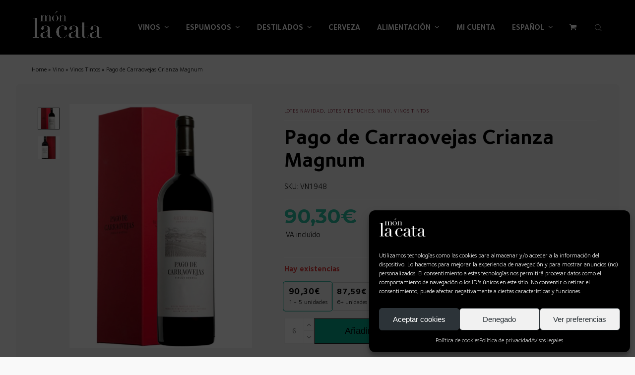

--- FILE ---
content_type: text/html; charset=UTF-8
request_url: https://monlacata.es/producto/pago-de-carraovejas-crianza-magnum/
body_size: 40746
content:
<!DOCTYPE html>
<html lang="es-ES" dir="ltr" class="wpex-color-scheme-default">
<head>
<meta charset="UTF-8">
<link rel="profile" href="http://gmpg.org/xfn/11">
<meta name='robots' content='index, follow, max-image-preview:large, max-snippet:-1, max-video-preview:-1' />
	<style>img:is([sizes="auto" i], [sizes^="auto," i]) { contain-intrinsic-size: 3000px 1500px }</style>
	<link rel="alternate" hreflang="ca" href="https://monlacata.es/ca/producto/pago-de-carraovejas-crianca-magnum/" />
<link rel="alternate" hreflang="es" href="https://monlacata.es/producto/pago-de-carraovejas-crianza-magnum/" />
<link rel="alternate" hreflang="x-default" href="https://monlacata.es/producto/pago-de-carraovejas-crianza-magnum/" />
<meta name="generator" content="Total WordPress Theme v5.19">
<meta name="viewport" content="width=device-width, initial-scale=1">
<!-- Etiqueta de Google (gtag.js) Modo de consentimiento dataLayer añadido por Site Kit -->
<script id="google_gtagjs-js-consent-mode-data-layer">
window.dataLayer = window.dataLayer || [];function gtag(){dataLayer.push(arguments);}
gtag('consent', 'default', {"ad_personalization":"denied","ad_storage":"denied","ad_user_data":"denied","analytics_storage":"denied","functionality_storage":"denied","security_storage":"denied","personalization_storage":"denied","region":["AT","BE","BG","CH","CY","CZ","DE","DK","EE","ES","FI","FR","GB","GR","HR","HU","IE","IS","IT","LI","LT","LU","LV","MT","NL","NO","PL","PT","RO","SE","SI","SK"],"wait_for_update":500});
window._googlesitekitConsentCategoryMap = {"statistics":["analytics_storage"],"marketing":["ad_storage","ad_user_data","ad_personalization"],"functional":["functionality_storage","security_storage"],"preferences":["personalization_storage"]};
window._googlesitekitConsents = {"ad_personalization":"denied","ad_storage":"denied","ad_user_data":"denied","analytics_storage":"denied","functionality_storage":"denied","security_storage":"denied","personalization_storage":"denied","region":["AT","BE","BG","CH","CY","CZ","DE","DK","EE","ES","FI","FR","GB","GR","HR","HU","IE","IS","IT","LI","LT","LU","LV","MT","NL","NO","PL","PT","RO","SE","SI","SK"],"wait_for_update":500};
</script>
<!-- Fin de la etiqueta Google (gtag.js) Modo de consentimiento dataLayer añadido por Site Kit -->

	<!-- This site is optimized with the Yoast SEO Premium plugin v23.1 (Yoast SEO v24.1) - https://yoast.com/wordpress/plugins/seo/ -->
	<title>Pago de Carraovejas Crianza Magnum vino tinto DO RIbera del Duero</title>
	<meta name="description" content="Comprar online el prestigioso vino tinto Pago de Carraovejas en formato magnum 1,5L en la DO Ribera del Duero, concretamente en Peñafiel (Valladolid). Ofertas." />
	<link rel="canonical" href="https://monlacata.es/producto/pago-de-carraovejas-crianza-magnum/" />
	<meta property="og:locale" content="es_ES" />
	<meta property="og:type" content="article" />
	<meta property="og:title" content="Pago de Carraovejas Crianza Magnum" />
	<meta property="og:description" content="Comprar online el prestigioso vino tinto Pago de Carraovejas en formato magnum 1,5L en la DO Ribera del Duero, concretamente en Peñafiel (Valladolid). Ofertas." />
	<meta property="og:url" content="https://monlacata.es/producto/pago-de-carraovejas-crianza-magnum/" />
	<meta property="og:site_name" content="Món La Cata" />
	<meta property="article:modified_time" content="2026-01-05T16:28:02+00:00" />
	<meta property="og:image" content="https://monlacata.es/wp-content/uploads/2020/07/pago-de-carraovejas-magnum.jpg.png" />
	<meta property="og:image:width" content="765" />
	<meta property="og:image:height" content="1024" />
	<meta property="og:image:type" content="image/png" />
	<meta name="twitter:card" content="summary_large_image" />
	<meta name="twitter:label1" content="Tiempo de lectura" />
	<meta name="twitter:data1" content="1 minuto" />
	<script type="application/ld+json" class="yoast-schema-graph">{"@context":"https://schema.org","@graph":[{"@type":"WebPage","@id":"https://monlacata.es/producto/pago-de-carraovejas-crianza-magnum/","url":"https://monlacata.es/producto/pago-de-carraovejas-crianza-magnum/","name":"Pago de Carraovejas Crianza Magnum vino tinto DO RIbera del Duero","isPartOf":{"@id":"https://monlacata.es/#website"},"primaryImageOfPage":{"@id":"https://monlacata.es/producto/pago-de-carraovejas-crianza-magnum/#primaryimage"},"image":{"@id":"https://monlacata.es/producto/pago-de-carraovejas-crianza-magnum/#primaryimage"},"thumbnailUrl":"https://monlacata.es/wp-content/uploads/2020/07/pago-de-carraovejas-magnum.jpg.png","datePublished":"2020-07-02T10:20:32+00:00","dateModified":"2026-01-05T16:28:02+00:00","description":"Comprar online el prestigioso vino tinto Pago de Carraovejas en formato magnum 1,5L en la DO Ribera del Duero, concretamente en Peñafiel (Valladolid). Ofertas.","breadcrumb":{"@id":"https://monlacata.es/producto/pago-de-carraovejas-crianza-magnum/#breadcrumb"},"inLanguage":"es","potentialAction":[{"@type":"ReadAction","target":["https://monlacata.es/producto/pago-de-carraovejas-crianza-magnum/"]}]},{"@type":"ImageObject","inLanguage":"es","@id":"https://monlacata.es/producto/pago-de-carraovejas-crianza-magnum/#primaryimage","url":"https://monlacata.es/wp-content/uploads/2020/07/pago-de-carraovejas-magnum.jpg.png","contentUrl":"https://monlacata.es/wp-content/uploads/2020/07/pago-de-carraovejas-magnum.jpg.png","width":765,"height":1024,"caption":"pago de carraovejas magnum.jpg"},{"@type":"BreadcrumbList","@id":"https://monlacata.es/producto/pago-de-carraovejas-crianza-magnum/#breadcrumb","itemListElement":[{"@type":"ListItem","position":1,"name":"Home","item":"https://monlacata.es/"},{"@type":"ListItem","position":2,"name":"Vino","item":"https://monlacata.es/categoria-producto/inicio/vino/"},{"@type":"ListItem","position":3,"name":"Vinos Tintos","item":"https://monlacata.es/categoria-producto/inicio/vino/vinos-tintos/"},{"@type":"ListItem","position":4,"name":"Pago de Carraovejas Crianza Magnum"}]},{"@type":"WebSite","@id":"https://monlacata.es/#website","url":"https://monlacata.es/","name":"Món La Cata","description":"Tienda de vinos, licores, cervezas y gourmet","publisher":{"@id":"https://monlacata.es/#organization"},"potentialAction":[{"@type":"SearchAction","target":{"@type":"EntryPoint","urlTemplate":"https://monlacata.es/?s={search_term_string}"},"query-input":{"@type":"PropertyValueSpecification","valueRequired":true,"valueName":"search_term_string"}}],"inLanguage":"es"},{"@type":"Organization","@id":"https://monlacata.es/#organization","name":"Món La Cata","url":"https://monlacata.es/","logo":{"@type":"ImageObject","inLanguage":"es","@id":"https://monlacata.es/#/schema/logo/image/","url":"https://monlacata.es/wp-content/uploads/2024/02/monlacata-logo-blanc.png","contentUrl":"https://monlacata.es/wp-content/uploads/2024/02/monlacata-logo-blanc.png","width":454,"height":193,"caption":"Món La Cata"},"image":{"@id":"https://monlacata.es/#/schema/logo/image/"}}]}</script>
	<!-- / Yoast SEO Premium plugin. -->


<link rel='dns-prefetch' href='//www.googletagmanager.com' />
<link rel="preload" href="https://monlacata.es/wp-content/themes/Total/assets/lib/ticons/fonts/ticons.woff2" type="font/woff2" as="font" crossorigin><link data-minify="1" rel='stylesheet' id='vc_extensions_cqbundle_adminicon-css' href='https://monlacata.es/wp-content/cache/min/1/wp-content/plugins/all-in-one-addons-for-wpbakery/css/admin_icon.css?ver=1764581310' media='all' />
<link data-minify="1" rel='stylesheet' id='font-awesome-css' href='https://monlacata.es/wp-content/cache/min/1/wp-content/plugins/woocommerce-ajax-filters/berocket/assets/css/font-awesome.min.css?ver=1764581310' media='all' />
<style id='font-awesome-inline-css'>
[data-font="FontAwesome"]:before {font-family: 'FontAwesome' !important;content: attr(data-icon) !important;speak: none !important;font-weight: normal !important;font-variant: normal !important;text-transform: none !important;line-height: 1 !important;font-style: normal !important;-webkit-font-smoothing: antialiased !important;-moz-osx-font-smoothing: grayscale !important;}
</style>
<link rel='stylesheet' id='berocket_aapf_widget-style-css' href='https://monlacata.es/wp-content/plugins/woocommerce-ajax-filters/assets/frontend/css/fullmain.min.css?ver=3.1.2' media='all' />
<link data-minify="1" rel='stylesheet' id='js_composer_front-css' href='https://monlacata.es/wp-content/cache/min/1/wp-content/plugins/js_composer/assets/css/js_composer.min.css?ver=1764581310' media='all' />
<link data-minify="1" rel='stylesheet' id='wpml-blocks-css' href='https://monlacata.es/wp-content/cache/min/1/wp-content/plugins/sitepress-multilingual-cms/dist/css/blocks/styles.css?ver=1764581310' media='all' />
<style id='age-gate-custom-inline-css'>
:root{--ag-background-color: rgba(0,0,0,0.5);--ag-background-image-position: center center;--ag-background-image-opacity: 1;--ag-form-background: rgba(255,255,255,1);--ag-text-color: #000000;--ag-blur: 5px;}
</style>
<link data-minify="1" rel='stylesheet' id='age-gate-css' href='https://monlacata.es/wp-content/cache/min/1/wp-content/plugins/age-gate/dist/main.css?ver=1764581310' media='all' />
<style id='age-gate-options-inline-css'>
:root{--ag-background-color: rgba(0,0,0,0.5);--ag-background-image-position: center center;--ag-background-image-opacity: 1;--ag-form-background: rgba(255,255,255,1);--ag-text-color: #000000;--ag-blur: 5px;}
</style>
<link data-minify="1" rel='stylesheet' id='tiered-pricing-table-front-css-css' href='https://monlacata.es/wp-content/cache/min/1/wp-content/plugins/tier-pricing-table/assets/frontend/main.css?ver=1764581310' media='all' />
<style id='woocommerce-inline-inline-css'>
.woocommerce form .form-row .required { visibility: visible; }
</style>
<link data-minify="1" rel='stylesheet' id='contact-form-7-css' href='https://monlacata.es/wp-content/cache/min/1/wp-content/plugins/contact-form-7/includes/css/styles.css?ver=1764581310' media='all' />
<link rel='stylesheet' id='wpcf7-redirect-script-frontend-css' href='https://monlacata.es/wp-content/plugins/wpcf7-redirect/build/css/wpcf7-redirect-frontend.min.css?ver=1.1' media='all' />
<link rel='stylesheet' id='wpml-menu-item-0-css' href='https://monlacata.es/wp-content/plugins/sitepress-multilingual-cms/templates/language-switchers/menu-item/style.min.css?ver=1' media='all' />
<link rel='stylesheet' id='cmplz-general-css' href='https://monlacata.es/wp-content/plugins/complianz-gdpr/assets/css/cookieblocker.min.css?ver=1746517733' media='all' />
<link rel='stylesheet' id='dgwt-wcas-style-css' href='https://monlacata.es/wp-content/plugins/ajax-search-for-woocommerce-premium/assets/css/style.min.css?ver=1.32.1' media='all' />
<link data-minify="1" rel='stylesheet' id='parent-style-css' href='https://monlacata.es/wp-content/cache/min/1/wp-content/themes/Total/style.css?ver=1764581310' media='all' />
<link data-minify="1" rel='stylesheet' id='wpex-woocommerce-css' href='https://monlacata.es/wp-content/cache/min/1/wp-content/themes/Total/assets/css/frontend/woocommerce.css?ver=1764581310' media='all' />
<link data-minify="1" rel='stylesheet' id='ticons-css' href='https://monlacata.es/wp-content/cache/min/1/wp-content/themes/Total/assets/lib/ticons/css/ticons.min.css?ver=1764581310' media='all' />
<link data-minify="1" rel='stylesheet' id='wpex-style-css' href='https://monlacata.es/wp-content/cache/min/1/wp-content/themes/total-child-theme/style.css?ver=1764581310' media='all' />
<link data-minify="1" rel='stylesheet' id='wpex-mobile-menu-breakpoint-max-css' href='https://monlacata.es/wp-content/cache/min/1/wp-content/themes/Total/assets/css/wpex-mobile-menu-breakpoint-max.css?ver=1764581310' media='only screen and (max-width:1200px)' />
<link rel='stylesheet' id='wpex-mobile-menu-breakpoint-min-css' href='https://monlacata.es/wp-content/themes/Total/assets/css/wpex-mobile-menu-breakpoint-min.css?ver=5.19' media='only screen and (min-width:1201px)' />
<link data-minify="1" rel='stylesheet' id='wpex-wpbakery-css' href='https://monlacata.es/wp-content/cache/min/1/wp-content/themes/Total/assets/css/frontend/wpbakery.css?ver=1764581310' media='all' />
<link data-minify="1" rel='stylesheet' id='vcex-shortcodes-css' href='https://monlacata.es/wp-content/cache/min/1/wp-content/themes/Total/assets/css/vcex-shortcodes.css?ver=1764581310' media='all' />
<link data-minify="1" rel='stylesheet' id='pwb-styles-frontend-css' href='https://monlacata.es/wp-content/cache/min/1/wp-content/plugins/perfect-woocommerce-brands/build/frontend/css/style.css?ver=1764581310' media='all' />
<link data-minify="1" rel='stylesheet' id='mystyle-css' href='https://monlacata.es/wp-content/cache/min/1/wp-content/plugins/menu-monlacata/css/style.css?ver=1764581310' media='all' />
<link data-minify="1" rel='stylesheet' id='dhvc-woocommerce-page-css' href='https://monlacata.es/wp-content/cache/min/1/wp-content/plugins/dhvc-woocommerce-page/assets/css/style.css?ver=1764581310' media='all' />
<script src="https://monlacata.es/wp-includes/js/jquery/jquery.min.js?ver=3.7.1" id="jquery-core-js" defer></script>
<script src="https://monlacata.es/wp-includes/js/jquery/jquery-migrate.min.js?ver=3.4.1" id="jquery-migrate-js" defer></script>
<script id="wpml-cookie-js-extra">
var wpml_cookies = {"wp-wpml_current_language":{"value":"es","expires":1,"path":"\/"}};
var wpml_cookies = {"wp-wpml_current_language":{"value":"es","expires":1,"path":"\/"}};
</script>
<script data-minify="1" src="https://monlacata.es/wp-content/cache/min/1/wp-content/plugins/sitepress-multilingual-cms/res/js/cookies/language-cookie.js?ver=1764581311" id="wpml-cookie-js" defer data-wp-strategy="defer"></script>
<script src="https://monlacata.es/wp-content/plugins/woocommerce/assets/js/jquery-blockui/jquery.blockUI.min.js?ver=2.7.0-wc.9.5.1" id="jquery-blockui-js" data-wp-strategy="defer" defer></script>
<script id="tiered-pricing-table-front-js-js-extra">
var tieredPricingGlobalData = {"loadVariationTieredPricingNonce":"6f3166f763","currencyOptions":{"currency_symbol":"&euro;","decimal_separator":",","thousand_separator":".","decimals":2,"price_format":"%2$s%1$s","trim_zeros":false},"supportedVariableProductTypes":["variable","variable-subscription"],"supportedSimpleProductTypes":["simple","subscription","variation"]};
</script>
<script src="https://monlacata.es/wp-content/plugins/tier-pricing-table/assets/frontend/product-tiered-pricing-table.min.js?ver=7.0.2" id="tiered-pricing-table-front-js-js" defer></script>
<script id="wc-add-to-cart-js-extra">
var wc_add_to_cart_params = {"ajax_url":"\/wp-admin\/admin-ajax.php","wc_ajax_url":"\/?wc-ajax=%%endpoint%%","i18n_view_cart":"Ver carrito","cart_url":"https:\/\/monlacata.es\/carrito\/","is_cart":"","cart_redirect_after_add":"no"};
</script>
<script src="https://monlacata.es/wp-content/plugins/woocommerce/assets/js/frontend/add-to-cart.min.js?ver=9.5.1" id="wc-add-to-cart-js" data-wp-strategy="defer" defer></script>
<script src="https://monlacata.es/wp-content/plugins/woocommerce/assets/js/zoom/jquery.zoom.min.js?ver=1.7.21-wc.9.5.1" id="zoom-js" defer data-wp-strategy="defer"></script>
<script src="https://monlacata.es/wp-content/plugins/woocommerce/assets/js/flexslider/jquery.flexslider.min.js?ver=2.7.2-wc.9.5.1" id="flexslider-js" defer data-wp-strategy="defer"></script>
<script id="wc-single-product-js-extra">
var wc_single_product_params = {"i18n_required_rating_text":"Por favor elige una puntuaci\u00f3n","i18n_product_gallery_trigger_text":"Ver galer\u00eda de im\u00e1genes a pantalla completa","review_rating_required":"yes","flexslider":{"rtl":false,"animation":"slide","smoothHeight":true,"directionNav":true,"controlNav":"thumbnails","slideshow":false,"animationSpeed":600,"animationLoop":false,"allowOneSlide":false,"prevText":"<span class=\"screen-reader-text\">previous slide<\/span><span class=\"wpex-svg-icon\" aria-hidden=\"true\"><svg height=\"20\" width=\"20\" xmlns=\"http:\/\/www.w3.org\/2000\/svg\" viewBox=\"0 0 24 24\" fill=\"currentColor\"><rect fill=\"none\" height=\"24\" width=\"24\"\/><g><polygon points=\"17.77,3.77 16,2 6,12 16,22 17.77,20.23 9.54,12\"\/><\/g><\/svg><\/span>","nextText":"<span class=\"screen-reader-text\">next slide<\/span><span class=\"wpex-svg-icon\" aria-hidden=\"true\"><svg height=\"20\" width=\"20\" xmlns=\"http:\/\/www.w3.org\/2000\/svg\" viewBox=\"0 0 24 24\" fill=\"currentColor\"><g><path d=\"M0,0h24v24H0V0z\" fill=\"none\"\/><\/g><g><polygon points=\"6.23,20.23 8,22 18,12 8,2 6.23,3.77 14.46,12\"\/><\/g><\/svg><\/span>"},"zoom_enabled":"1","zoom_options":[],"photoswipe_enabled":"","photoswipe_options":{"shareEl":false,"closeOnScroll":false,"history":false,"hideAnimationDuration":0,"showAnimationDuration":0},"flexslider_enabled":"1"};
</script>
<script src="https://monlacata.es/wp-content/plugins/woocommerce/assets/js/frontend/single-product.min.js?ver=9.5.1" id="wc-single-product-js" defer data-wp-strategy="defer"></script>
<script src="https://monlacata.es/wp-content/plugins/woocommerce/assets/js/js-cookie/js.cookie.min.js?ver=2.1.4-wc.9.5.1" id="js-cookie-js" defer data-wp-strategy="defer"></script>
<script id="woocommerce-js-extra">
var woocommerce_params = {"ajax_url":"\/wp-admin\/admin-ajax.php","wc_ajax_url":"\/?wc-ajax=%%endpoint%%"};
</script>
<script src="https://monlacata.es/wp-content/plugins/woocommerce/assets/js/frontend/woocommerce.min.js?ver=9.5.1" id="woocommerce-js" defer data-wp-strategy="defer"></script>
<script data-minify="1" src="https://monlacata.es/wp-content/cache/min/1/wp-content/plugins/js_composer/assets/js/vendors/woocommerce-add-to-cart.js?ver=1764581311" id="vc_woocommerce-add-to-cart-js-js" defer></script>
<script data-minify="1" src="https://monlacata.es/wp-content/cache/min/1/wp-content/plugins/menu-monlacata/js/script.js?ver=1764581311" id="myjs-js" defer></script>
<script></script><link rel="https://api.w.org/" href="https://monlacata.es/wp-json/" /><link rel="alternate" title="JSON" type="application/json" href="https://monlacata.es/wp-json/wp/v2/product/45300" /><link rel="EditURI" type="application/rsd+xml" title="RSD" href="https://monlacata.es/xmlrpc.php?rsd" />
<meta name="generator" content="WordPress 6.7.4" />
<meta name="generator" content="WooCommerce 9.5.1" />
<link rel='shortlink' href='https://monlacata.es/?p=45300' />
<link rel="alternate" title="oEmbed (JSON)" type="application/json+oembed" href="https://monlacata.es/wp-json/oembed/1.0/embed?url=https%3A%2F%2Fmonlacata.es%2Fproducto%2Fpago-de-carraovejas-crianza-magnum%2F" />
<link rel="alternate" title="oEmbed (XML)" type="text/xml+oembed" href="https://monlacata.es/wp-json/oembed/1.0/embed?url=https%3A%2F%2Fmonlacata.es%2Fproducto%2Fpago-de-carraovejas-crianza-magnum%2F&#038;format=xml" />
<meta name="generator" content="WPML ver:4.6.15 stt:8,2;" />
<meta name="generator" content="Site Kit by Google 1.142.0" />				<script>window.addEventListener('DOMContentLoaded', function() {
					jQuery(document).ready(function () {

						let $quantity = jQuery('.single_variation_wrap').find('[name=quantity]');

						jQuery(document).on('found_variation', function (e, variation) {

							if (variation.step) {
								$quantity.attr('step', variation.step);
								$quantity.data('step', variation.step);
							} else {
								$quantity.attr('step', 1);
								$quantity.data('step', 1);
							}

							if (variation.max_qty) {
								$quantity.attr('max', variation.max_qty);
								$quantity.data('max', variation.max_qty);
							} else {
								$quantity.removeAttr('max');
							}
						});

						jQuery(document).on('reset_data', function () {
							// Do not remove step attr - it can be used for some themes for +\- buttons
							$quantity.attr('step', 1);
							$quantity.data('step', 1);

							$quantity.removeAttr('max');
						});
					});
				});</script>
							<script>window.addEventListener('DOMContentLoaded', function() {
				// Handle Minimum Quantities by Tiered Pricing Table
				(function ($) {

					$(document).on('found_variation', function (event, variation) {
						if (typeof variation.qty_value !== "undefined") {
							// update quantity field with a new minimum
							$('form.cart').find('[name=quantity]').val(variation.qty_value)
						}

						if (typeof variation.min_qty !== "undefined") {
							// update quantity field with a new minimum
							$('form.cart').find('[name=quantity]').attr('min', variation.min_qty);
						}
					});

				})(jQuery);

			});</script>
					<script>window.addEventListener('DOMContentLoaded', function() {
			// Tiered Pricing WOOCS Compatibility
			(function ($) {
				$('.tpt__tiered-pricing').on('tiered_price_update', function (event, data) {
					$.each($('.wcpa_form_outer'), function (i, el) {
						var $el = $(el);
						var product = $el.data('product');

						if (product) {
							product.wc_product_price = data.price;
							$(el).data('product', product);
						}
					});
				});
			})(jQuery);
		});</script>
				<script>window.addEventListener('DOMContentLoaded', function() {
			// Tiered Pricing WOOCS Compatibility
			(function ($) {
				const updateVariationPrice = function (price, variationId) {

					if (!variationId) {
						return;
					}

					if ($('[data-product_variations]').length === 0) {
						return;
					}

					let variationData = $('[data-product_variations]').data('product_variations');

					if (!variationData) {
						return;
					}

					variationData = variationData.map(variation => {
						if (variation.variation_id === parseInt(variationId)) {
							variation.display_price = price;
						}

						return variation;
					});

					$('[data-product_variations]').data('product_variations', variationData);
				};

				$('.tpt__tiered-pricing').on('tiered_price_update', function (event, data) {

					if (typeof WAPF !== 'undefined') {
						// the variable is defined
						WAPF.Filter.add('wapf/pricing/base', function (_price, _wrapper) {
							return data.price;
						});

						// Trigger update totals.
						$('.wapf').find('input, select, textarea').trigger('change');
					}

					// Free version
					if ($('.wapf-product-totals').length) {
						$('.wapf-product-totals').data('product-price', data.price);

						const productId = parseInt(data.__instance.$getPricingElement().data('product-id'));

						updateVariationPrice(data.price, productId);
					}
				});
			})(jQuery);
		});</script>
		
<!-- This website runs the Product Feed PRO for WooCommerce by AdTribes.io plugin - version woocommercesea_option_installed_version -->
<style></style>			<style>.cmplz-hidden {
					display: none !important;
				}</style>		<script>
			document.documentElement.className = document.documentElement.className.replace( 'no-js', 'js' );
		</script>
				<style>
			.no-js img.lazyload { display: none; }
			figure.wp-block-image img.lazyloading { min-width: 150px; }
							.lazyload, .lazyloading { opacity: 0; }
				.lazyloaded {
					opacity: 1;
					transition: opacity 400ms;
					transition-delay: 0ms;
				}
					</style>
		<!-- This site is powered by WooCommerce Redsys Gateway Light v.6.2.1 - https://es.wordpress.org/plugins/woo-redsys-gateway-light/ -->		<style>
			.dgwt-wcas-ico-magnifier,.dgwt-wcas-ico-magnifier-handler{max-width:20px}.dgwt-wcas-search-wrapp{max-width:600px}		</style>
			<style>
		.navbar-fixed-line-height .main-navigation-ul > .menu-item > .dgwt-wcas-search-wrapp {
			height: var(--wpex-main-nav-height, 50px);
			line-height: var(--wpex-main-nav-line-height, var(--wpex-main-nav-height, 50px));
		}

		.dgwt-wcas-ico-magnifier, .dgwt-wcas-ico-magnifier-handler {
			max-width: none;
			max-height: 14px;
			fill: var(--wpex-main-nav-link-color, var(--wpex-text-2));
		}

		.dgwt-wcas-search-menu-item:hover .dgwt-wcas-ico-magnifier,
		.dgwt-wcas-search-menu-item:hover .dgwt-wcas-ico-magnifier-handler,
		#site-header-flex-aside .dgwt-wcas-ico-magnifier:hover,
		#site-header-flex-aside .dgwt-wcas-ico-magnifier-handler:hover {
			fill: var(--wpex-hover-main-nav-link-color, var(--wpex-accent, var(--wpex-main-nav-link-color, var(--wpex-text-2))));
		}

		.main-navigation-ul > .dgwt-wcas-search-menu-item {
			padding-left: var(--wpex-main-nav-link-padding-x, 0px);
			padding-right: var(--wpex-main-nav-link-padding-x, 0px);
		}

		#site-header-flex-aside-inner .dgwt-wcas-search-wrapp.dgwt-wcas-layout-classic {
			max-width: 200px;
		}
	</style>
		<!-- Google site verification - Google for WooCommerce -->
<meta name="google-site-verification" content="apPw42RW7nZRGoHteWIGKRiBMi-6pgypL3RjePlbLls" />
<link rel="icon" href="https://monlacata.es/wp-content/uploads/2024/02/cropped-favicon-monlacata-negre-2.png" sizes="32x32"><link rel="shortcut icon" href="https://monlacata.es/wp-content/uploads/2024/02/cropped-favicon-monlacata-negre-2.png"><link rel="apple-touch-icon" href="https://monlacata.es/wp-content/uploads/2024/02/cropped-favicon-monlacata-negre-2.png" sizes="57x57" ><link rel="apple-touch-icon" href="https://monlacata.es/wp-content/uploads/2024/02/cropped-favicon-monlacata-negre-2.png" sizes="76x76" ><link rel="apple-touch-icon" href="https://monlacata.es/wp-content/uploads/2024/02/cropped-favicon-monlacata-negre-2.png" sizes="120x120"><link rel="apple-touch-icon" href="https://monlacata.es/wp-content/uploads/2024/02/cropped-favicon-monlacata-negre-2.png" sizes="114x114">	<noscript><style>.woocommerce-product-gallery{ opacity: 1 !important; }</style></noscript>
	<!-- Google tag (gtag.js) -->
<script async src="https://www.googletagmanager.com/gtag/js?id=G-7QWZTPGM78"></script>
<script>
  window.dataLayer = window.dataLayer || [];
  function gtag(){dataLayer.push(arguments);}
  gtag('js', new Date());

  gtag('config', 'G-7QWZTPGM78');
</script>
<!-- Google Tag Manager -->
<script>(function(w,d,s,l,i){w[l]=w[l]||[];w[l].push({'gtm.start':
new Date().getTime(),event:'gtm.js'});var f=d.getElementsByTagName(s)[0],
j=d.createElement(s),dl=l!='dataLayer'?'&l='+l:'';j.async=true;j.src=
'https://www.googletagmanager.com/gtm.js?id='+i+dl;f.parentNode.insertBefore(j,f);
})(window,document,'script','dataLayer','GTM-TGGTW67J');</script>
<!-- End Google Tag Manager -->
<meta name="google-site-verification" content="zSW6mVU2zQU1wCIRn0Xnit2rK2rxTSVnv4YEJiZvn_s" /><style class='wp-fonts-local'>
@font-face{font-family:Inter;font-style:normal;font-weight:300 900;font-display:fallback;src:url('https://monlacata.es/wp-content/plugins/woocommerce/assets/fonts/Inter-VariableFont_slnt,wght.woff2') format('woff2');font-stretch:normal;}
@font-face{font-family:Cardo;font-style:normal;font-weight:400;font-display:fallback;src:url('https://monlacata.es/wp-content/plugins/woocommerce/assets/fonts/cardo_normal_400.woff2') format('woff2');}
</style>
<noscript><style>body:not(.content-full-screen) .wpex-vc-row-stretched[data-vc-full-width-init="false"]{visibility:visible;}</style></noscript><style type="text/css">.span_1_of_3 {width: 100%;}
.taxonomiaproducto {font-size:10px; text-transform: uppercase; letter-spacing:1px;}
.page-header {display: none;}
.span_1_of_4 {width: 100%;}
@media screen and (max-width: 479px){.span_1_of_2_pp.col {width: 100% !important;}}</style><style type="text/css">.vc_custom_1676546294374{padding-top: 20px !important;padding-bottom: 20px !important;}.vc_custom_1676543997743{padding-top: 2% !important;padding-right: 1% !important;padding-bottom: 2% !important;padding-left: 1% !important;background-color: #f4f4f4 !important;border-radius: 10px !important;}.vc_custom_1676544102237{padding-top: 5% !important;padding-bottom: 5% !important;}.vc_custom_1684855958315{padding-top: 2% !important;}.vc_custom_1684854876091{margin-top: 5% !important;padding-top: 3% !important;padding-bottom: 3% !important;background-color: #770120 !important;}.vc_custom_1684857049541{padding-top: 4% !important;padding-bottom: 2% !important;}.vc_custom_1676539606501{margin-top: 10px !important;margin-bottom: 10px !important;}.vc_custom_1676541266605{margin-top: 12px !important;margin-bottom: 30px !important;}.vc_custom_1676539650820{margin-top: 12px !important;margin-bottom: 12px !important;}.vc_custom_1756788430342{padding-top: 1% !important;padding-right: 5% !important;padding-bottom: 7% !important;padding-left: 5% !important;background-color: #ffffff !important;}.vc_custom_1756788261064{padding-top: 1% !important;padding-right: 5% !important;padding-bottom: 7% !important;padding-left: 5% !important;background-color: #ffffff !important;}.vc_custom_1756788309247{padding-top: 1% !important;padding-right: 5% !important;padding-bottom: 7% !important;padding-left: 5% !important;background-color: #ffffff !important;}.vc_custom_1675758004715{padding-top: 4% !important;padding-bottom: 10px !important;}.vc_custom_1684856612398{background-image: url(https://monlacata.es/wp-content/uploads/2023/05/corchos-mon-la-cata.jpg?id=23008) !important;background-position: center !important;background-repeat: no-repeat !important;background-size: cover !important;}.vc_custom_1684856747093{padding-top: 5% !important;padding-right: 15% !important;padding-bottom: 5% !important;padding-left: 15% !important;background-color: #ffffff !important;}</style>		<style id="wp-custom-css">
			.single_add_to_cart_button{background-color:#02a78b !important;font-size:18px;padding:10px 60px;}.woocommerce .quantity input[type=number]{height:52px;}.wpex-quantity-btns .plus,.wpex-quantity-btns .minus{height:25px;}.tiered-pricing-block{padding:10px 10px 5px 10px;}.tiered-pricing-block__price{line-height:15px;}.tiered-pricing--active{border-color:#02a78b !important;}.buscadorfront .vcex-searchbar-button{display:none;}.buscadorfront .vcex-searchbar-input{width:100%;border-radius:50px;padding:15px;padding-left:80px;background-image:url("https://monlacata.es/wp-content/uploads/2023/05/searchincon2.png");background-repeat:no-repeat;background-size:contain;}#filter_categories{overflow-x:hidden;}#filter_categories ul{white-space:initial;}#filter_categories li{padding-left:60px !important;margin-bottom:20px;}#filter_categories li a{font-size:16px !important;}.woocommerce .woocommerce-result-count{clear:both;}#filter_categories li,.berocket_single_filter_widget.berocket_hidden_clickable .bapf_sfilter .bapf_head{min-width:210px;}.berocket_single_filter_widget.berocket_hidden_clickable.attr_active .bapf_sfilter{max-width:1126px;transition:all 0.5s ease-out;}.berocket_single_filter_widget.berocket_hidden_clickable.attr_active .bapf_sfilter .bapf_head{margin-right:0px!important;}.berocket_single_filter_widget.berocket_hidden_clickable.attr_active .bapf_sfilter .bapf_body{overflow:auto;}.berocket_single_filter_widget.berocket_hidden_clickable.attr_active .bapf_sfilter .bapf_head .bapf_hascolarr:after{content:'X';position:absolute;right:0;}.divi_checkbox_class .divi_checkbox_class_item{width:32%;}.divi_checkbox_class .divi_checkbox_class_item label{width:100%;}.go-father p{padding:0;}.go-father p a{padding:20px;display:inline-block;width:100%;}.berocket_single_filter_widget.berocket_hidden_clickable .bapf_sfilter .bapf_head h3{cursor:pointer;}#filter_categories li{padding-left:0 !important;padding:0;margin-right:6px;}#filter_categories li:hover{background-color:#000;}#filter_categories li:hover:before{background-color:#FFFFFF!important;}#filter_categories li a{padding-left:60px !important;padding:20px;display:inline-block;}#filter_categories li:hover a{color:#fff;}.berocket_single_filter_widget.berocket_hidden_clickable .bapf_sfilter .bapf_head{padding-left:60px !important;padding-right:10px !important;}.berocket_single_filter_widget.berocket_hidden_clickable .bapf_sfilter .bapf_head:before{content:' ';position:absolute;width:50px;bottom:0;height:55px;left:0;-webkit-mask-repeat:no-repeat;-webkit-mask-position:left center;background-color:#000;}.berocket_single_filter_widget.berocket_hidden_clickable.berocket_single_filter_widget_56251 .bapf_sfilter .bapf_head:before,.berocket_single_filter_widget.berocket_hidden_clickable.berocket_single_filter_widget_60961 .bapf_sfilter .bapf_head:before{/*variedades*/-webkit-mask-image:url(https://monlacata.es/wp-content/uploads/2023/07/icono-varietat.svg);mask-image:url(https://monlacata.es/wp-content/uploads/2023/07/icono-varietat.svg);}.berocket_single_filter_widget.berocket_hidden_clickable.berocket_single_filter_widget_56252 .bapf_sfilter .bapf_head:before,.berocket_single_filter_widget.berocket_hidden_clickable.berocket_single_filter_widget_56252 .bapf_sfilter .bapf_head:before{/*pais*/-webkit-mask-image:url(https://monlacata.es/wp-content/uploads/2023/07/icono-zona.svg);mask-image:url(https://monlacata.es/wp-content/uploads/2023/07/icono-zona.svg);}.berocket_single_filter_widget.berocket_hidden_clickable.berocket_single_filter_widget_56253 .bapf_sfilter .bapf_head:before,.berocket_single_filter_widget.berocket_hidden_clickable.berocket_single_filter_widget_60966 .bapf_sfilter .bapf_head:before{/*region*/-webkit-mask-image:url(https://monlacata.es/wp-content/uploads/2023/07/icono-region.svg);mask-image:url(https://monlacata.es/wp-content/uploads/2023/07/icono-region.svg);}.berocket_single_filter_widget.berocket_hidden_clickable.berocket_single_filter_widget_56246 .bapf_sfilter .bapf_head:before,.berocket_single_filter_widget.berocket_hidden_clickable.berocket_single_filter_widget_56246 .bapf_sfilter .bapf_head:before{/*DO*/-webkit-mask-image:url(https://monlacata.es/wp-content/uploads/2023/07/icono-denominacion-origen.svg);mask-image:url(https://monlacata.es/wp-content/uploads/2023/07/icono-denominacion-origen.svg);}.berocket_single_filter_widget.berocket_hidden_clickable.berocket_single_filter_widget_56249 .bapf_sfilter .bapf_head:before,.berocket_single_filter_widget.berocket_hidden_clickable.berocket_single_filter_widget_60967 .bapf_sfilter .bapf_head:before{/*ECO*/-webkit-mask-image:url(https://monlacata.es/wp-content/uploads/2023/07/icono-ecoo-veganoo.svg);mask-image:url(https://monlacata.es/wp-content/uploads/2023/07/icono-ecoo-veganoo.svg);}.berocket_single_filter_widget.berocket_hidden_clickable.berocket_single_filter_widget_56248 .bapf_sfilter .bapf_head:before,.berocket_single_filter_widget.berocket_hidden_clickable.berocket_single_filter_widget_60968 .bapf_sfilter .bapf_head:before{/*maridaje*/-webkit-mask-image:url(https://monlacata.es/wp-content/uploads/2023/07/icono-maridatge.svg);mask-image:url(https://monlacata.es/wp-content/uploads/2023/07/icono-maridatge.svg);}.berocket_single_filter_widget.berocket_hidden_clickable.berocket_single_filter_widget_56254 .bapf_sfilter .bapf_head:before,.berocket_single_filter_widget.berocket_hidden_clickable.berocket_single_filter_widget_60965 .bapf_sfilter .bapf_head:before{/*potente*/-webkit-mask-image:url(https://monlacata.es/wp-content/uploads/2023/07/icono-potent.svg);mask-image:url(https://monlacata.es/wp-content/uploads/2023/07/icono-potent.svg);}.berocket_single_filter_widget.berocket_hidden_clickable.berocket_single_filter_widget_56255 .bapf_sfilter .bapf_head:before,.berocket_single_filter_widget.berocket_hidden_clickable.berocket_single_filter_widget_60964 .bapf_sfilter .bapf_head:before{/*gastronomico*/-webkit-mask-image:url(https://monlacata.es/wp-content/uploads/2023/07/icono-gastronomic.svg);mask-image:url(https://monlacata.es/wp-content/uploads/2023/07/icono-gastronomic.svg);}.berocket_single_filter_widget.berocket_hidden_clickable.berocket_single_filter_widget_56256 .bapf_sfilter .bapf_head:before,.berocket_single_filter_widget.berocket_hidden_clickable.berocket_single_filter_widget_56256 .bapf_sfilter .bapf_head:before{/*floral*/-webkit-mask-image:url(https://monlacata.es/wp-content/uploads/2023/07/icono-floral.svg);mask-image:url(https://monlacata.es/wp-content/uploads/2023/07/icono-floral.svg);}.berocket_single_filter_widget.berocket_hidden_clickable.berocket_single_filter_widget_56257 .bapf_sfilter .bapf_head:before,.berocket_single_filter_widget.berocket_hidden_clickable.berocket_single_filter_widget_60963 .bapf_sfilter .bapf_head:before{/*fresco*/-webkit-mask-image:url(https://monlacata.es/wp-content/uploads/2023/07/icono-fresc.svg);mask-image:url(https://monlacata.es/wp-content/uploads/2023/07/icono-fresc.svg);}.berocket_single_filter_widget.berocket_hidden_clickable.berocket_single_filter_widget_63647 .bapf_sfilter .bapf_head:before,.berocket_single_filter_widget.berocket_hidden_clickable.berocket_single_filter_widget_63647 .bapf_sfilter .bapf_head:before{/*destileria*/-webkit-mask-image:url(https://monlacata.es/wp-content/uploads/2024/06/icono-destileria-3.svg);mask-image:url(https://monlacata.es/wp-content/uploads/2024/06/icono-destileria-3.svg);}.berocket_single_filter_widget.berocket_hidden_clickable .bapf_sfilter.bapf_ccolaps .bapf_head:before{width:40px;-webkit-mask-position:left bottom;height:50px;}body #mc_embed_signup .button{background:#770120;display:block;width:100%;}/* Filtres categories 20 Febrer 2024 */#filter_categories li{background-color:#000 !important;border:1px solid #000;border-radius:10px;min-width:220px;transition:all 0.5s ease;color:white !important;border-right:none !important;}#filter_categories li a{color:#fff;}.page-numbers a:hover,.page-links a>span:hover,.buddypress-wrap .bp-pagination .bp-pagination-links .page-numbers:hover{color:white;background:black;text-decoration:none;}.page-numbers.current,.page-numbers.current:hover,.page-links>span.current,.bbp-pagination-links .page-numbers.current,.elementor-pagination .page-numbers.current,.buddypress-wrap .bp-pagination .bp-pagination-links .page-numbers.current{color:white;background:black;text-decoration:none;}ul.page-numbers li,.page-links>*,.buddypress-wrap .bp-pagination .bp-pagination-links .pag-data>*,.wp-block-query-pagination-numbers>.page-numbers{border:1px solid #000000;}/* Empieza Filtro precio 9 Agosto 2024 */.bapf_slidr_main.ui-widget-content .ui-slider-handle,.berocket_filter_price_slider.ui-widget-content .ui-slider-handle,.slide.default .bapf_slidr_main .ui-state-default,.slide.default .bapf_slidr_main .ui-widget-header .ui-state-default,.slide.default .bapf_slidr_main.ui-widget-content .ui-state-default,.slide.default .berocket_filter_price_slider .ui-state-default,.slide.default .berocket_filter_price_slider .ui-widget-header .ui-state-default,.slide.default .berocket_filter_price_slider.ui-widget-content .ui-state-default{background:#000;font-size:16px;width:1em;height:1em;border:1px solid #000;top:-6px;border-radius:2em;}span.bapf_val{font-size:16px;font-weight:700;}span.bapf_tbprice{font-size:16px;font-weight:700;}.bapf_head h3{text-align:center;color:black;font-size:20px;margin-bottom:0px;margin-top:15px;font-weight:400;}.bapf_slidr_jqrui .bapf_from,.bapf_slidr_jqrui .bapf_to{width:50%;display:inline-block;margin-bottom:10px;}/* Acaba Filtro precio 9 Agosto 2024 */@media (max-width:1024px){/*.product.type-product.span_1_of_2_tl.col{width:100%;}*/}@media (max-width:728px){.buscadorfront .vc_col-xs-12{float:none;}.menu-container-c{display:block;}#filter_categories{width:100%;overflow-x:visible;max-width:100%;padding-right:0;}#filter_categories ul{white-space:inherit;}.go-father{margin:1px 4px 3px;}#filter_categories li,.berocket_single_filter_widget.berocket_hidden_clickable .bapf_sfilter .bapf_head{min-width:47%;margin-right:1%;width:47%;margin-bottom:2%;margin-left:1%;/*padding:20px !important;*/}.berocket_single_filter_widget.berocket_hidden_clickable .bapf_sfilter .bapf_head{min-width:auto;width:auto;}.category-list{display:inline-block !important;}.go-father p{margin-left:0;padding-right:0;width:100%;}.bapf_sfilter{margin-bottom:0;}.berocket_single_filter_widget.berocket_inline_clickable{padding-right:0!important;float:none !important;display:inline-block;width:48%;margin:1%;}.berocket_single_filter_widget.berocket_hidden_clickable .bapf_sfilter .bapf_head{min-width:100%;width:100%;}.attr_active.berocket_single_filter_widget.berocket_inline_clickable{position:initial;width:100%;}.berocket_single_filter_widget.berocket_hidden_clickable.attr_active .bapf_sfilter .bapf_head{margin:0!important;}.berocket_single_filter_widget.berocket_hidden_clickable.attr_active .bapf_sfilter .bapf_head .bapf_hascolarr:after{content:'';}}.woocommerce-product-attributes.shop_attributes .woocommerce-product-attributes-item--weight{display:none;}.bapf_sfa_taxonomy ul{display:inline;}.bapf_sfa_taxonomy ul i{display:none;}.bapf_sfa_taxonomy{float:left;margin-right:50px;}.bapf_sfa_unall{float:right;text-align:right;}.go-father,.menu-container-c,.berocket_aapf_widget_selected_filter{clear:both;}@media screen and (max-width:479px){.prod-rel-ctm .wpex-pp-grid-cols-1{--wpex-grid-columns:2;}}.tipo-envio{background:#ba080b;color:#fff;padding:5px;border-radius:3px;}#site-navigation .dgwt-wcas-search-menu-item{display:flex;align-items:center;}/* buscador nuevo*/#fibocst #dgwt-wcas-search-input-2{border-radius:50px;padding:15px 80px;min-height:60px;}		</style>
		<noscript><style> .wpb_animate_when_almost_visible { opacity: 1; }</style></noscript><style data-type="wpex-css" id="wpex-css">/*VC META CSS*/.vc_custom_1684854502154{padding-top:2% !important;padding-bottom:7% !important;background-color:#141414 !important;}.vc_custom_1684854543305{margin-top:10px !important;margin-bottom:10px !important;}.vc_custom_1684854549532{margin-top:10px !important;margin-bottom:10px !important;}.vc_custom_1684854555196{margin-top:10px !important;margin-bottom:10px !important;}.vc_custom_1684854555196{margin-top:10px !important;margin-bottom:10px !important;}/*CUSTOM FONTS*/@font-face{font-family:'Fost';src:url(https://monlacata.es/wp-content/uploads/2024/02/FOSTBOOK.woff2) format('woff2');font-weight:400;font-style:normal;font-display:swap;}@font-face{font-family:'Fost';src:url(https://monlacata.es/wp-content/uploads/2024/02/FOSTBOLD.woff2) format('woff2');font-weight:700;font-style:normal;font-display:swap;}/*TYPOGRAPHY*/body{font-family:fost;font-weight:400;font-size:15px;color:#000000;}:root{--wpex-btn-font-family:Fost,sans-serif;--wpex-btn-font-weight:700;}.main-navigation-ul .link-inner{font-family:Fost,sans-serif;font-weight:700;text-transform:uppercase;}.main-navigation-ul .sub-menu .link-inner{font-family:Fost,sans-serif;}.wpex-mobile-menu,#sidr-main{font-family:Fost,sans-serif;font-weight:700;}.page-header .page-header-title{font-family:Fost,sans-serif;font-weight:700;font-size:2em;}.page-header .page-subheading{font-family:Fost,sans-serif;}.blog-entry-title.entry-title,.blog-entry-title.entry-title a,.blog-entry-title.entry-title a:hover{font-family:Fost,sans-serif;font-weight:700;}:root{--wpex-heading-font-family:Fost,sans-serif;--wpex-heading-font-weight:700;}.theme-heading{font-family:Fost,sans-serif;font-weight:700;}h1,.wpex-h1{font-family:fost;font-weight:700;font-size:2.2em;line-height:1.2em;margin:0px 0px 10px 0px;}h2,.wpex-h2{font-family:fost;font-weight:700;}h3,.wpex-h3{font-family:Fost,sans-serif;font-weight:500;font-size:1.3em;line-height:1.2em;margin:0px 0px 5px 0px;}h4,.wpex-h4{font-family:Fost,sans-serif;font-weight:700;font-size:18px;}@media(max-width:479px){body{font-size:13px;}h1,.wpex-h1{font-size:2em;}h3,.wpex-h3{font-size:1.0em;}}/*CUSTOMIZER STYLING*/body,.boxed-main-layout,.footer-has-reveal #main{background-color:#f9f9f9;}:root{--wpex-accent:#79112a;--wpex-accent-alt:#79112a;--wpex-accent-alt:#000000;--wpex-pagination-link-padding:20px 25px;--wpex-vc-column-inner-margin-bottom:40px;--wpex-woo-price-color:#02a78b;}::selection{background:#ba080b;color:#ffffff;}::-moz-selection{background:#ba080b;color:#ffffff;}.page-header.wpex-supports-mods{background-color:#f9f9f9;}#site-scroll-top{min-width:45px;min-height:45px;margin-right:10px;}:root,.boxed-main-layout.wpex-responsive #wrap{--wpex-container-width:1200px;}#top-bar-wrap{background-color:#000000;}.wpex-top-bar-sticky{background-color:#000000;}#top-bar{color:#ffffff;--wpex-text-2:#ffffff;--wpex-text-3:#ffffff;--wpex-text-4:#ffffff;--wpex-link-color:#ffffff;--wpex-hover-link-color:#a3a3a3;padding-top:6px;padding-bottom:6px;}.header-padding{padding-top:20px;padding-bottom:30px;}#site-header{background-color:#000000;}#site-header-sticky-wrapper{background-color:#000000;}#site-header-sticky-wrapper.is-sticky #site-header{background-color:#000000;}.boxed-main-layout #site-header-sticky-wrapper.is-sticky #site-header{background-color:#000000;}.footer-has-reveal #site-header{background-color:#000000;}#searchform-header-replace{background-color:#000000;}.wpex-has-vertical-header #site-header{background-color:#000000;}#site-navigation-wrap{--wpex-main-nav-link-underline-height:5px;--wpex-main-nav-link-underline-color:#ffffff;--wpex-main-nav-link-color:#ffffff;--wpex-hover-main-nav-link-color:#ffffff;--wpex-active-main-nav-link-color:#ffffff;--wpex-hover-main-nav-link-color:#f7f7f7;--wpex-active-main-nav-link-color:#ffffff;}#mobile-menu{--wpex-link-color:#ffffff;--wpex-hover-link-color:#ffffff;}#sidr-main,.sidr-class-dropdown-menu ul{background-color:#ffffff;}#sidr-main{--wpex-border-main:#ededed;color:#000000;--wpex-link-color:#000000;--wpex-text-2:#000000;--wpex-hover-link-color:#770120;}#footer-bottom{background-color:#000000;color:#ffffff;--wpex-text-2:#ffffff;--wpex-text-3:#ffffff;--wpex-text-4:#ffffff;--wpex-link-color:#c4c4c4;--wpex-hover-link-color:#c4c4c4;}li.product .price{--wpex-woo-price-color:#02a78b;}.product .summary{--wpex-woo-price-color:#02a78b;}@media only screen and (max-width:767px){#site-logo .logo-img{max-width:80px;}}</style>
		<!-- Global site tag (gtag.js) - Google Ads: AW-11462712159 - Google for WooCommerce -->
		<script async src="https://www.googletagmanager.com/gtag/js?id=AW-11462712159"></script>
		<script>
			window.dataLayer = window.dataLayer || [];
			function gtag() { dataLayer.push(arguments); }
			gtag( 'consent', 'default', {
				analytics_storage: 'denied',
				ad_storage: 'denied',
				ad_user_data: 'denied',
				ad_personalization: 'denied',
				region: ['AT', 'BE', 'BG', 'HR', 'CY', 'CZ', 'DK', 'EE', 'FI', 'FR', 'DE', 'GR', 'HU', 'IS', 'IE', 'IT', 'LV', 'LI', 'LT', 'LU', 'MT', 'NL', 'NO', 'PL', 'PT', 'RO', 'SK', 'SI', 'ES', 'SE', 'GB', 'CH'],
				wait_for_update: 500,
			} );
			gtag('js', new Date());
			gtag('set', 'developer_id.dOGY3NW', true);
			gtag("config", "AW-11462712159", { "groups": "GLA", "send_page_view": false });		</script>

		</head>

<body data-cmplz=1 class="product-template-default single single-product postid-45300 wp-custom-logo wp-embed-responsive theme-Total woocommerce woocommerce-page woocommerce-no-js wpml-language-es wpex-theme wpex-responsive full-width-main-layout no-composer wpex-live-site site-full-width content-full-width sidebar-widget-icons hasnt-overlay-header wpex-mobile-toggle-menu-icon_buttons has-mobile-menu wpex-no-js wpb-js-composer js-comp-ver-7.8 vc_responsive">

	
<a href="#content" class="skip-to-content wpex-absolute wpex-opacity-0 wpex-no-underline">Skip to content</a>
<script>
gtag("event", "page_view", {send_to: "GLA"});
</script>
<!-- Google Tag Manager (noscript) -->
<noscript><iframe 
height="0" width="0" style="display:none;visibility:hidden" data-src="https://www.googletagmanager.com/ns.html?id=GTM-TGGTW67J" class="lazyload" src="[data-uri]"></iframe></noscript>
<!-- End Google Tag Manager (noscript) -->
	
	<span data-ls_id="#site_top" tabindex="-1"></span>
	<div id="outer-wrap" class="wpex-overflow-clip">

		
		
		<div id="wrap" class="wpex-clr">

			

	<header id="site-header" class="header-one fixed-scroll wpex-z-99 has-sticky-dropshadow shrink-sticky-header anim-shrink-header on-shrink-adjust-height custom-bg dyn-styles wpex-print-hidden wpex-relative wpex-clr">

		
		<div id="site-header-inner" class="header-one-inner header-padding container wpex-relative wpex-h-100 wpex-py-30 wpex-clr">
<div id="site-logo" class="site-branding header-one-logo logo-padding wpex-table">
	<div id="site-logo-inner" class="wpex-table-cell wpex-align-middle wpex-clr"><a id="site-logo-link" href="https://monlacata.es/" rel="home" class="main-logo"><img src="https://monlacata.es/wp-content/uploads/2024/02/monlacata-logo-blanc.png" alt="Món La Cata" class="logo-img" width="454" height="193" data-no-retina data-skip-lazy fetchpriority="high"></a></div>

</div>

<div id="site-navigation-wrap" class="navbar-style-one navbar-fixed-height has-menu-underline wpex-flush-dropdowns wpex-stretch-megamenus hide-at-mm-breakpoint wpex-clr wpex-print-hidden">
	<nav id="site-navigation" class="navigation main-navigation main-navigation-one wpex-clr" aria-label="Main menu"><ul id="menu-main-menu" class="main-navigation-ul dropdown-menu wpex-dropdown-menu wpex-dropdown-menu--onhover"><li id="menu-item-55887" class="menu-item menu-item-type-taxonomy menu-item-object-product_cat current-product-ancestor current-menu-parent current-product-parent menu-item-has-children dropdown menu-item-55887"><a href="https://monlacata.es/categoria-producto/inicio/vino/"><span class="link-inner">Vinos <span class="nav-arrow top-level"><span class="nav-arrow__icon ticon ticon-angle-down" aria-hidden="true"></span></span></span></a>
<ul class="sub-menu">
	<li id="menu-item-55888" class="menu-item menu-item-type-taxonomy menu-item-object-product_cat current-product-ancestor current-menu-parent current-product-parent menu-item-55888"><a href="https://monlacata.es/categoria-producto/inicio/vino/vinos-tintos/"><span class="link-inner">Vinos Tintos</span></a></li>
	<li id="menu-item-56013" class="menu-item menu-item-type-taxonomy menu-item-object-product_cat menu-item-56013"><a href="https://monlacata.es/categoria-producto/inicio/vino/vino-rosado/"><span class="link-inner">Vinos Rosados</span></a></li>
	<li id="menu-item-56042" class="menu-item menu-item-type-taxonomy menu-item-object-product_cat menu-item-56042"><a href="https://monlacata.es/categoria-producto/inicio/vino/vino-blanco/"><span class="link-inner">Vinos Blancos</span></a></li>
	<li id="menu-item-56140" class="menu-item menu-item-type-taxonomy menu-item-object-product_cat menu-item-56140"><a href="https://monlacata.es/categoria-producto/inicio/vino/vino-generoso/"><span class="link-inner">Vinos generosos</span></a></li>
</ul>
</li>
<li id="menu-item-56214" class="menu-item menu-item-type-taxonomy menu-item-object-product_cat menu-item-has-children dropdown menu-item-56214"><a href="https://monlacata.es/categoria-producto/inicio/vino-espumoso/"><span class="link-inner">Espumosos <span class="nav-arrow top-level"><span class="nav-arrow__icon ticon ticon-angle-down" aria-hidden="true"></span></span></span></a>
<ul class="sub-menu">
	<li id="menu-item-56215" class="menu-item menu-item-type-taxonomy menu-item-object-product_cat menu-item-56215"><a href="https://monlacata.es/categoria-producto/inicio/vino-espumoso/ancestral/"><span class="link-inner">Ancestral</span></a></li>
	<li id="menu-item-56216" class="menu-item menu-item-type-taxonomy menu-item-object-product_cat menu-item-has-children dropdown menu-item-56216"><a href="https://monlacata.es/categoria-producto/inicio/vino-espumoso/cava/"><span class="link-inner">Cava <span class="nav-arrow second-level"><span class="nav-arrow__icon ticon ticon-angle-right" aria-hidden="true"></span></span></span></a>
	<ul class="sub-menu">
		<li id="menu-item-56217" class="menu-item menu-item-type-taxonomy menu-item-object-product_cat menu-item-56217"><a href="https://monlacata.es/categoria-producto/inicio/vino-espumoso/cava/cava-blanco/"><span class="link-inner">Cava Blanco</span></a></li>
		<li id="menu-item-56218" class="menu-item menu-item-type-taxonomy menu-item-object-product_cat menu-item-56218"><a href="https://monlacata.es/categoria-producto/inicio/vino-espumoso/cava/cava-rosado/"><span class="link-inner">Cava Rosado</span></a></li>
	</ul>
</li>
	<li id="menu-item-56219" class="menu-item menu-item-type-taxonomy menu-item-object-product_cat menu-item-has-children dropdown menu-item-56219"><a href="https://monlacata.es/categoria-producto/inicio/vino-espumoso/champagne/"><span class="link-inner">Champagne AOC <span class="nav-arrow second-level"><span class="nav-arrow__icon ticon ticon-angle-right" aria-hidden="true"></span></span></span></a>
	<ul class="sub-menu">
		<li id="menu-item-56220" class="menu-item menu-item-type-taxonomy menu-item-object-product_cat menu-item-56220"><a href="https://monlacata.es/categoria-producto/inicio/vino-espumoso/champagne/champagne-blanco/"><span class="link-inner">Champagne Blanco</span></a></li>
		<li id="menu-item-56221" class="menu-item menu-item-type-taxonomy menu-item-object-product_cat menu-item-56221"><a href="https://monlacata.es/categoria-producto/inicio/vino-espumoso/champagne/champagne-rosado/"><span class="link-inner">Champagne Rosado</span></a></li>
	</ul>
</li>
	<li id="menu-item-56222" class="menu-item menu-item-type-taxonomy menu-item-object-product_cat menu-item-has-children dropdown menu-item-56222"><a href="https://monlacata.es/categoria-producto/inicio/vino-espumoso/classic-penedes/"><span class="link-inner">Classic Penedes <span class="nav-arrow second-level"><span class="nav-arrow__icon ticon ticon-angle-right" aria-hidden="true"></span></span></span></a>
	<ul class="sub-menu">
		<li id="menu-item-56223" class="menu-item menu-item-type-taxonomy menu-item-object-product_cat menu-item-56223"><a href="https://monlacata.es/categoria-producto/inicio/vino-espumoso/classic-penedes/classic-penedes-blanco/"><span class="link-inner">Classic Penedes blanco</span></a></li>
		<li id="menu-item-56224" class="menu-item menu-item-type-taxonomy menu-item-object-product_cat menu-item-56224"><a href="https://monlacata.es/categoria-producto/inicio/vino-espumoso/classic-penedes/classic-penedes-rosado/"><span class="link-inner">Classic Penedes rosado</span></a></li>
	</ul>
</li>
	<li id="menu-item-56225" class="menu-item menu-item-type-taxonomy menu-item-object-product_cat menu-item-has-children dropdown menu-item-56225"><a href="https://monlacata.es/categoria-producto/inicio/vino-espumoso/corpinnat/"><span class="link-inner">Corpinnat <span class="nav-arrow second-level"><span class="nav-arrow__icon ticon ticon-angle-right" aria-hidden="true"></span></span></span></a>
	<ul class="sub-menu">
		<li id="menu-item-56226" class="menu-item menu-item-type-taxonomy menu-item-object-product_cat menu-item-56226"><a href="https://monlacata.es/categoria-producto/inicio/vino-espumoso/corpinnat/corpinnat-blanco/"><span class="link-inner">Corpinnat blanco</span></a></li>
		<li id="menu-item-56227" class="menu-item menu-item-type-taxonomy menu-item-object-product_cat menu-item-56227"><a href="https://monlacata.es/categoria-producto/inicio/vino-espumoso/corpinnat/corpinnat-rosado/"><span class="link-inner">Corpinnat rosado</span></a></li>
	</ul>
</li>
	<li id="menu-item-56228" class="menu-item menu-item-type-taxonomy menu-item-object-product_cat menu-item-56228"><a href="https://monlacata.es/categoria-producto/inicio/vino-espumoso/prosecco/"><span class="link-inner">Prosecco</span></a></li>
</ul>
</li>
<li id="menu-item-56229" class="megamenu col-4 menu-item menu-item-type-taxonomy menu-item-object-product_cat menu-item-has-children dropdown menu-item-56229"><a href="https://monlacata.es/categoria-producto/inicio/destilados/"><span class="link-inner">Destilados <span class="nav-arrow top-level"><span class="nav-arrow__icon ticon ticon-angle-down" aria-hidden="true"></span></span></span></a>
<ul class="sub-menu">
	<li id="menu-item-79303" class="menu-item menu-item-type-taxonomy menu-item-object-product_cat menu-item-79303"><a href="https://monlacata.es/categoria-producto/inicio/destilados/absenta/"><span class="link-inner">Absenta</span></a></li>
	<li id="menu-item-79304" class="menu-item menu-item-type-taxonomy menu-item-object-product_cat menu-item-79304"><a href="https://monlacata.es/categoria-producto/inicio/destilados/aguardiente/"><span class="link-inner">Aguardiente</span></a></li>
	<li id="menu-item-79305" class="menu-item menu-item-type-taxonomy menu-item-object-product_cat menu-item-79305"><a href="https://monlacata.es/categoria-producto/inicio/destilados/anis/"><span class="link-inner">Anís</span></a></li>
	<li id="menu-item-79306" class="menu-item menu-item-type-taxonomy menu-item-object-product_cat menu-item-79306"><a href="https://monlacata.es/categoria-producto/inicio/destilados/armagnac/"><span class="link-inner">Armagnac</span></a></li>
	<li id="menu-item-79307" class="menu-item menu-item-type-taxonomy menu-item-object-product_cat menu-item-79307"><a href="https://monlacata.es/categoria-producto/inicio/destilados/brandy-destil-lats-ca/"><span class="link-inner">Brandy</span></a></li>
	<li id="menu-item-79308" class="menu-item menu-item-type-taxonomy menu-item-object-product_cat menu-item-79308"><a href="https://monlacata.es/categoria-producto/inicio/destilados/cachaza/"><span class="link-inner">Cachaza</span></a></li>
	<li id="menu-item-79309" class="menu-item menu-item-type-taxonomy menu-item-object-product_cat menu-item-79309"><a href="https://monlacata.es/categoria-producto/inicio/destilados/calvados/"><span class="link-inner">Calvados</span></a></li>
	<li id="menu-item-79310" class="menu-item menu-item-type-taxonomy menu-item-object-product_cat menu-item-79310"><a href="https://monlacata.es/categoria-producto/inicio/destilados/cognac/"><span class="link-inner">Cognac</span></a></li>
	<li id="menu-item-79311" class="menu-item menu-item-type-taxonomy menu-item-object-product_cat menu-item-79311"><a href="https://monlacata.es/categoria-producto/inicio/destilados/crema/"><span class="link-inner">Crema</span></a></li>
	<li id="menu-item-79312" class="menu-item menu-item-type-taxonomy menu-item-object-product_cat menu-item-79312"><a href="https://monlacata.es/categoria-producto/inicio/destilados/digestivo/"><span class="link-inner">Digestivos</span></a></li>
	<li id="menu-item-79313" class="menu-item menu-item-type-taxonomy menu-item-object-product_cat menu-item-79313"><a href="https://monlacata.es/categoria-producto/inicio/destilados/ginebra/"><span class="link-inner">Ginebra</span></a></li>
	<li id="menu-item-79314" class="menu-item menu-item-type-taxonomy menu-item-object-product_cat menu-item-79314"><a href="https://monlacata.es/categoria-producto/inicio/destilados/grappa/"><span class="link-inner">Grappa</span></a></li>
	<li id="menu-item-79315" class="menu-item menu-item-type-taxonomy menu-item-object-product_cat menu-item-79315"><a href="https://monlacata.es/categoria-producto/inicio/destilados/jarabe/"><span class="link-inner">Jarabe</span></a></li>
	<li id="menu-item-79316" class="menu-item menu-item-type-taxonomy menu-item-object-product_cat menu-item-79316"><a href="https://monlacata.es/categoria-producto/inicio/destilados/licor/"><span class="link-inner">Licor</span></a></li>
	<li id="menu-item-79317" class="menu-item menu-item-type-taxonomy menu-item-object-product_cat menu-item-79317"><a href="https://monlacata.es/categoria-producto/inicio/destilados/limoncello/"><span class="link-inner">Limoncello</span></a></li>
	<li id="menu-item-79318" class="menu-item menu-item-type-taxonomy menu-item-object-product_cat menu-item-79318"><a href="https://monlacata.es/categoria-producto/inicio/destilados/mezcal/"><span class="link-inner">Mezcal</span></a></li>
	<li id="menu-item-79319" class="menu-item menu-item-type-taxonomy menu-item-object-product_cat menu-item-79319"><a href="https://monlacata.es/categoria-producto/inicio/destilados/pacharan/"><span class="link-inner">Pacharan</span></a></li>
	<li id="menu-item-79320" class="menu-item menu-item-type-taxonomy menu-item-object-product_cat menu-item-79320"><a href="https://monlacata.es/categoria-producto/inicio/destilados/pippermint/"><span class="link-inner">Pippermint</span></a></li>
	<li id="menu-item-79321" class="menu-item menu-item-type-taxonomy menu-item-object-product_cat menu-item-79321"><a href="https://monlacata.es/categoria-producto/inicio/destilados/pisco/"><span class="link-inner">Pisco</span></a></li>
	<li id="menu-item-79322" class="menu-item menu-item-type-taxonomy menu-item-object-product_cat menu-item-79322"><a href="https://monlacata.es/categoria-producto/inicio/destilados/ponche/"><span class="link-inner">Ponche</span></a></li>
	<li id="menu-item-79323" class="menu-item menu-item-type-taxonomy menu-item-object-product_cat menu-item-79323"><a href="https://monlacata.es/categoria-producto/inicio/destilados/ratafia/"><span class="link-inner">Ratafia</span></a></li>
	<li id="menu-item-79324" class="menu-item menu-item-type-taxonomy menu-item-object-product_cat menu-item-79324"><a href="https://monlacata.es/categoria-producto/inicio/destilados/ron/"><span class="link-inner">Ron</span></a></li>
	<li id="menu-item-79325" class="menu-item menu-item-type-taxonomy menu-item-object-product_cat menu-item-79325"><a href="https://monlacata.es/categoria-producto/inicio/destilados/sake/"><span class="link-inner">Sake</span></a></li>
	<li id="menu-item-79326" class="menu-item menu-item-type-taxonomy menu-item-object-product_cat menu-item-79326"><a href="https://monlacata.es/categoria-producto/inicio/destilados/tequila/"><span class="link-inner">Tequila</span></a></li>
	<li id="menu-item-79327" class="menu-item menu-item-type-taxonomy menu-item-object-product_cat menu-item-79327"><a href="https://monlacata.es/categoria-producto/inicio/destilados/triple-seco/"><span class="link-inner">Triple seco</span></a></li>
	<li id="menu-item-79328" class="menu-item menu-item-type-taxonomy menu-item-object-product_cat menu-item-79328"><a href="https://monlacata.es/categoria-producto/inicio/destilados/vermut/"><span class="link-inner">Vermut</span></a></li>
	<li id="menu-item-79329" class="menu-item menu-item-type-taxonomy menu-item-object-product_cat menu-item-79329"><a href="https://monlacata.es/categoria-producto/inicio/destilados/vodka/"><span class="link-inner">Vodka</span></a></li>
	<li id="menu-item-79330" class="menu-item menu-item-type-taxonomy menu-item-object-product_cat menu-item-79330"><a href="https://monlacata.es/categoria-producto/inicio/destilados/whisky/"><span class="link-inner">Whisky</span></a></li>
</ul>
</li>
<li id="menu-item-56230" class="menu-item menu-item-type-taxonomy menu-item-object-product_cat menu-item-56230"><a href="https://monlacata.es/categoria-producto/inicio/cerveza/"><span class="link-inner">Cerveza</span></a></li>
<li id="menu-item-56187" class="megamenu col-4 menu-item menu-item-type-taxonomy menu-item-object-product_cat menu-item-has-children dropdown menu-item-56187"><a href="https://monlacata.es/categoria-producto/inicio/alimentacion-aceites-conservas-embutidos-quesos/"><span class="link-inner">Alimentación <span class="nav-arrow top-level"><span class="nav-arrow__icon ticon ticon-angle-down" aria-hidden="true"></span></span></span></a>
<ul class="sub-menu">
	<li id="menu-item-56188" class="menu-item menu-item-type-taxonomy menu-item-object-product_cat menu-item-56188"><a href="https://monlacata.es/categoria-producto/inicio/alimentacion-aceites-conservas-embutidos-quesos/aceite/"><span class="link-inner">Aceite</span></a></li>
	<li id="menu-item-56189" class="menu-item menu-item-type-taxonomy menu-item-object-product_cat menu-item-56189"><a href="https://monlacata.es/categoria-producto/inicio/alimentacion-aceites-conservas-embutidos-quesos/vinagre/"><span class="link-inner">Vinagre</span></a></li>
	<li id="menu-item-56191" class="menu-item menu-item-type-taxonomy menu-item-object-product_cat menu-item-56191"><a href="https://monlacata.es/categoria-producto/inicio/alimentacion-aceites-conservas-embutidos-quesos/sal-alimentacio-olis-conserves-embotits-formatges-ca/"><span class="link-inner">Sal</span></a></li>
	<li id="menu-item-56192" class="menu-item menu-item-type-taxonomy menu-item-object-product_cat menu-item-56192"><a href="https://monlacata.es/categoria-producto/inicio/alimentacion-aceites-conservas-embutidos-quesos/azucar-alimentacio-olis-conserves-embotits-formatges-ca/"><span class="link-inner">Azúcar</span></a></li>
	<li id="menu-item-56193" class="menu-item menu-item-type-taxonomy menu-item-object-product_cat menu-item-56193"><a href="https://monlacata.es/categoria-producto/inicio/alimentacion-aceites-conservas-embutidos-quesos/especia/"><span class="link-inner">Especia</span></a></li>
	<li id="menu-item-56194" class="menu-item menu-item-type-taxonomy menu-item-object-product_cat menu-item-56194"><a href="https://monlacata.es/categoria-producto/inicio/alimentacion-aceites-conservas-embutidos-quesos/alimentacion/"><span class="link-inner">Alimentación</span></a></li>
	<li id="menu-item-56195" class="menu-item menu-item-type-taxonomy menu-item-object-product_cat menu-item-56195"><a href="https://monlacata.es/categoria-producto/inicio/alimentacion-aceites-conservas-embutidos-quesos/cafe-alimentacio-olis-conserves-embotits-formatges-ca-alimentacio-olis-conserves-embotits-formatges-ca/"><span class="link-inner">Café</span></a></li>
	<li id="menu-item-56196" class="menu-item menu-item-type-taxonomy menu-item-object-product_cat menu-item-56196"><a href="https://monlacata.es/categoria-producto/inicio/alimentacion-aceites-conservas-embutidos-quesos/infusion-alimentacio-olis-conserves-embotits-formatges-ca/"><span class="link-inner">Infusión</span></a></li>
	<li id="menu-item-56197" class="menu-item menu-item-type-taxonomy menu-item-object-product_cat menu-item-56197"><a href="https://monlacata.es/categoria-producto/inicio/alimentacion-aceites-conservas-embutidos-quesos/conserva/"><span class="link-inner">Conserva</span></a></li>
	<li id="menu-item-56198" class="menu-item menu-item-type-taxonomy menu-item-object-product_cat menu-item-56198"><a href="https://monlacata.es/categoria-producto/inicio/alimentacion-aceites-conservas-embutidos-quesos/galleta-2/"><span class="link-inner">Galleta</span></a></li>
	<li id="menu-item-56199" class="menu-item menu-item-type-taxonomy menu-item-object-product_cat menu-item-56199"><a href="https://monlacata.es/categoria-producto/inicio/alimentacion-aceites-conservas-embutidos-quesos/chocolate-alimentacio-olis-conserves-embotits-formatges-ca/"><span class="link-inner">Chocolate</span></a></li>
	<li id="menu-item-56200" class="menu-item menu-item-type-taxonomy menu-item-object-product_cat menu-item-56200"><a href="https://monlacata.es/categoria-producto/inicio/alimentacion-aceites-conservas-embutidos-quesos/turron-2/"><span class="link-inner">Turrón</span></a></li>
	<li id="menu-item-56201" class="menu-item menu-item-type-taxonomy menu-item-object-product_cat menu-item-56201"><a href="https://monlacata.es/categoria-producto/inicio/alimentacion-aceites-conservas-embutidos-quesos/mermelada-alimentacio-olis-conserves-embotits-formatges-ca/"><span class="link-inner">Mermelada</span></a></li>
	<li id="menu-item-56202" class="menu-item menu-item-type-taxonomy menu-item-object-product_cat menu-item-56202"><a href="https://monlacata.es/categoria-producto/inicio/alimentacion-aceites-conservas-embutidos-quesos/miel-alimentacio-olis-conserves-embotits-formatges-ca/"><span class="link-inner">Miel</span></a></li>
	<li id="menu-item-56203" class="menu-item menu-item-type-taxonomy menu-item-object-product_cat menu-item-56203"><a href="https://monlacata.es/categoria-producto/inicio/alimentacion-aceites-conservas-embutidos-quesos/embutido-alimentacio-olis-conserves-embotits-formatges-ca-alimentacio-olis-conserves-embotits-formatges-ca/"><span class="link-inner">Embutido</span></a></li>
	<li id="menu-item-56205" class="menu-item menu-item-type-taxonomy menu-item-object-product_cat menu-item-56205"><a href="https://monlacata.es/categoria-producto/inicio/alimentacion-aceites-conservas-embutidos-quesos/queso-2/"><span class="link-inner">Queso</span></a></li>
	<li id="menu-item-56208" class="menu-item menu-item-type-taxonomy menu-item-object-product_cat menu-item-56208"><a href="https://monlacata.es/categoria-producto/inicio/alimentacion-aceites-conservas-embutidos-quesos/pasta/"><span class="link-inner">Pasta</span></a></li>
	<li id="menu-item-56209" class="menu-item menu-item-type-taxonomy menu-item-object-product_cat menu-item-56209"><a href="https://monlacata.es/categoria-producto/inicio/alimentacion-aceites-conservas-embutidos-quesos/salsa-alimentacio-olis-conserves-embotits-formatges-ca/"><span class="link-inner">Salsa</span></a></li>
	<li id="menu-item-56210" class="menu-item menu-item-type-taxonomy menu-item-object-product_cat menu-item-56210"><a href="https://monlacata.es/categoria-producto/inicio/alimentacion-aceites-conservas-embutidos-quesos/arroz-alimentacio-olis-conserves-embotits-formatges-ca-alimentacio-olis-conserves-embotits-formatges-ca/"><span class="link-inner">Arroz</span></a></li>
	<li id="menu-item-56211" class="menu-item menu-item-type-taxonomy menu-item-object-product_cat menu-item-56211"><a href="https://monlacata.es/categoria-producto/inicio/alimentacion-aceites-conservas-embutidos-quesos/jamon-alimentacio-olis-conserves-embotits-formatges-ca-alimentacio-olis-conserves-embotits-formatges-ca/"><span class="link-inner">Jamón</span></a></li>
	<li id="menu-item-56212" class="menu-item menu-item-type-taxonomy menu-item-object-product_cat menu-item-56212"><a href="https://monlacata.es/categoria-producto/inicio/alimentacion-aceites-conservas-embutidos-quesos/gluten-free-2/"><span class="link-inner">Gluten Free</span></a></li>
	<li id="menu-item-56213" class="menu-item menu-item-type-taxonomy menu-item-object-product_cat menu-item-56213"><a href="https://monlacata.es/categoria-producto/inicio/alimentacion-aceites-conservas-embutidos-quesos/sin-lactosa/"><span class="link-inner">Sin Lactosa</span></a></li>
</ul>
</li>
<li id="menu-item-60640" class="menu-item menu-item-type-post_type menu-item-object-page menu-item-60640"><a href="https://monlacata.es/mi-cuenta/"><span class="link-inner">Mi cuenta</span></a></li>
<li id="menu-item-wpml-ls-44660-es" class="menu-item wpml-ls-slot-44660 wpml-ls-item wpml-ls-item-es wpml-ls-current-language wpml-ls-menu-item wpml-ls-last-item menu-item-type-wpml_ls_menu_item menu-item-object-wpml_ls_menu_item menu-item-has-children dropdown menu-item-wpml-ls-44660-es"><a href="https://monlacata.es/producto/pago-de-carraovejas-crianza-magnum/" title="Español"><span class="link-inner"><span class="wpml-ls-native" lang="es">Español</span> <span class="nav-arrow top-level"><span class="nav-arrow__icon ticon ticon-angle-down" aria-hidden="true"></span></span></span></a>
<ul class="sub-menu">
	<li id="menu-item-wpml-ls-44660-ca" class="menu-item wpml-ls-slot-44660 wpml-ls-item wpml-ls-item-ca wpml-ls-menu-item wpml-ls-first-item menu-item-type-wpml_ls_menu_item menu-item-object-wpml_ls_menu_item menu-item-wpml-ls-44660-ca"><a href="https://monlacata.es/ca/producto/pago-de-carraovejas-crianca-magnum/" title="Català"><span class="link-inner"><span class="wpml-ls-native" lang="ca">Català</span></span></a></li>
</ul>
</li>
<li class="woo-menu-icon menu-item wpex-menu-extra wcmenucart-toggle-drop_down toggle-cart-widget"><a href="https://monlacata.es/carrito/" class="wcmenucart wcmenucart-items-0" role="button" aria-expanded="false" aria-label="Your cart" aria-controls="current-shop-items-dropdown"><span class="link-inner"><span class="wcmenucart-count wpex-relative"><span class="wcmenucart-icon"><span class="ticon ticon-shopping-cart" aria-hidden="true"></span></span><span class="wcmenucart-text">Cart</span><span class="wcmenucart-details count t-bubble">0</span></span></span></a></li><li class="menu-item wpex-mm-menu-item"><a href="https://monlacata.es/carrito/"><span class="link-inner"><span class="wpex-cart-link wpex-inline-block"><span class="wpex-cart-link__items wpex-flex wpex-items-center"><span class="wpex-cart-link__icon wpex-flex wpex-items-center wpex-mr-10"><span class="ticon ticon-shopping-cart" aria-hidden="true"></span></span><span class="wpex-cart-link__count">0 Items</span><span class="wpex-cart-link__dash wpex-mx-5 wpex-hidden">&#45;</span><span class="wpex-cart-link__price wpex-hidden"></span></span></span></span></a></li><li class="dgwt-wcas-search-menu-item search-toggle-li menu-item wpex-menu-extra"><div  class="dgwt-wcas-search-wrapp dgwt-wcas-no-submit woocommerce dgwt-wcas-style-solaris js-dgwt-wcas-layout-icon dgwt-wcas-layout-icon js-dgwt-wcas-mobile-overlay-enabled dgwt-wcas-search-darkoverl-mounted js-dgwt-wcas-search-darkoverl-mounted">
							<svg class="dgwt-wcas-loader-circular dgwt-wcas-icon-preloader" viewBox="25 25 50 50">
					<circle class="dgwt-wcas-loader-circular-path" cx="50" cy="50" r="20" fill="none"
						 stroke-miterlimit="10"/>
				</svg>
						<a href="#"  class="dgwt-wcas-search-icon js-dgwt-wcas-search-icon-handler" aria-label="Open search bar">				<svg
					class="dgwt-wcas-ico-magnifier-handler" xmlns="http://www.w3.org/2000/svg"
					xmlns:xlink="http://www.w3.org/1999/xlink" x="0px" y="0px"
					viewBox="0 0 51.539 51.361" xml:space="preserve">
					<path 						d="M51.539,49.356L37.247,35.065c3.273-3.74,5.272-8.623,5.272-13.983c0-11.742-9.518-21.26-21.26-21.26 S0,9.339,0,21.082s9.518,21.26,21.26,21.26c5.361,0,10.244-1.999,13.983-5.272l14.292,14.292L51.539,49.356z M2.835,21.082 c0-10.176,8.249-18.425,18.425-18.425s18.425,8.249,18.425,18.425S31.436,39.507,21.26,39.507S2.835,31.258,2.835,21.082z"/>
				</svg>
				</a>
		<div class="dgwt-wcas-search-icon-arrow"></div>
		<form class="dgwt-wcas-search-form" role="search" action="https://monlacata.es/" method="get">
		<div class="dgwt-wcas-sf-wrapp">
							<svg
					class="dgwt-wcas-ico-magnifier" xmlns="http://www.w3.org/2000/svg"
					xmlns:xlink="http://www.w3.org/1999/xlink" x="0px" y="0px"
					viewBox="0 0 51.539 51.361" xml:space="preserve">
					<path 						d="M51.539,49.356L37.247,35.065c3.273-3.74,5.272-8.623,5.272-13.983c0-11.742-9.518-21.26-21.26-21.26 S0,9.339,0,21.082s9.518,21.26,21.26,21.26c5.361,0,10.244-1.999,13.983-5.272l14.292,14.292L51.539,49.356z M2.835,21.082 c0-10.176,8.249-18.425,18.425-18.425s18.425,8.249,18.425,18.425S31.436,39.507,21.26,39.507S2.835,31.258,2.835,21.082z"/>
				</svg>
							<label class="screen-reader-text"
				for="dgwt-wcas-search-input-1">
				Búsqueda de productos			</label>

			<input
				id="dgwt-wcas-search-input-1"
				type="search"
				class="dgwt-wcas-search-input"
				name="s"
				value=""
				placeholder="Busca tu vino, licor, cerveza, bodega, añada..."
				autocomplete="off"
							/>
			<div class="dgwt-wcas-preloader"></div>

			<div class="dgwt-wcas-voice-search"></div>

			
			<input type="hidden" name="post_type" value="product"/>
			<input type="hidden" name="dgwt_wcas" value="1"/>

							<input type="hidden" name="lang" value="es"/>
			
					</div>
	</form>
</div>
</li></ul></nav>
</div>


<div id="mobile-menu" class="wpex-mobile-menu-toggle show-at-mm-breakpoint wpex-flex wpex-items-center wpex-absolute wpex-top-50 -wpex-translate-y-50 wpex-right-0">
	<div class="wpex-inline-flex wpex-items-center">
				<div class="wpex-mobile-menu-toggle-extra-icons"><a href="#" class="mobile-menu-extra-icons mobile-menu-search wpex-inline-block wpex-no-underline wpex-mr-20"><span class="ticon ticon-search" aria-hidden="true"></span><span class="screen-reader-text">search</span></a><a href="https://monlacata.es/carrito/" class="mobile-menu-extra-icons mobile-menu-shopping-cart wpex-inline-block wpex-no-underline wpex-mr-20" title="shopping-cart"><span class="wpex-relative wpex-inline-block"><span class="ticon ticon-shopping-cart" aria-hidden="true"></span><span class="wpex-cart-count wpex-absolute wpex-text-center wpex-semibold wpex-rounded wpex-text-white wpex-hidden wpex-bg-gray-400">0</span></span><span class="screen-reader-text">shopping-cart</span></a></div>		<a href="#" class="mobile-menu-toggle" role="button" aria-label="Toggle mobile menu" aria-expanded="false"><span class="mobile-menu-toggle__icon wpex-flex"><span class="wpex-hamburger-icon wpex-hamburger-icon--inactive wpex-hamburger-icon--animate" aria-hidden="true"><span></span></span></span></a>			</div>
</div>
<div id="current-shop-items-dropdown" class="header-drop-widget header-drop-widget--colored-top-border wpex-invisible wpex-opacity-0 wpex-absolute wpex-transition-all wpex-duration-200 wpex-translate-Z-0 wpex-text-initial wpex-z-10000 wpex-top-100 wpex-right-0 wpex-surface-1 wpex-text-2">
	<div id="current-shop-items-inner">
		<div class="widget woocommerce widget_shopping_cart"><span class="widgettitle screen-reader-text">Carrito</span><div class="widget_shopping_cart_content"></div></div>	</div>
</div>
<div id="searchform-dropdown" data-placeholder="Search" data-disable-autocomplete="true" class="header-searchform-wrap header-drop-widget header-drop-widget--colored-top-border wpex-invisible wpex-opacity-0 wpex-absolute wpex-transition-all wpex-duration-200 wpex-translate-Z-0 wpex-text-initial wpex-z-10000 wpex-top-100 wpex-right-0 wpex-surface-1 wpex-text-2 wpex-p-15">
	
<form role="search" method="get" class="searchform wpex-relative" action="https://monlacata.es/">
	<label class="searchform-label wpex-text-current wpex-block wpex-m-0 wpex-p-0">
		<span class="screen-reader-text">Search</span>
		<input type="search" class="searchform-input field" name="s" placeholder="Search" required>
	</label>
			<button type="submit" class="searchform-submit"><span class="ticon ticon-search" aria-hidden="true"></span><span class="screen-reader-text">Submit</span></button>
</form>
</div>
</div>

		
	</header>



			
			<main id="main" class="site-main wpex-clr">

				
<header class="page-header centered-minimal-page-header wpex-relative wpex-mb-40 wpex-surface-1 wpex-py-30 wpex-border-t wpex-border-b wpex-border-solid wpex-border-main wpex-text-2 wpex-text-center wpex-supports-mods">

	
	<div class="page-header-inner container">
<div class="page-header-content">

<span class="page-header-title wpex-block wpex-m-0 wpex-text-5xl">

	<span>Shop</span>

</span>

</div></div>

	
</header>


	<div id="content-wrap" class="container wpex-clr">

		
		<div id="primary" class="content-area wpex-clr">

			
			<div id="content" class="site-content wpex-clr">

				
				<article class="entry-content entry wpex-clr"><div class="woocommerce-notices-wrapper"></div>
<div id="product-45300" class="dhvc-woocommerce-page post-45300 product type-product status-publish has-post-thumbnail pwb-brand-ribera-del-duero-d-o product_cat-lotes-navidad product_cat-packs-y-lotes product_cat-vino product_cat-vinos-tintos product_tag-do-ribera-del-duero-2 product_tag-magnum product_tag-pago-de-carraovejas-ca product_tag-penafiel-ca product_tag-valladolid-ca product_tag-vino product_tag-vino-tinto pa_anada-36211 pa_bodega-pago-de-carraovejas pa_do-riberadelduerodo pa_envejecimiento-crianza pa_formatoenl-36164 pa_formatoenml-38316 pa_graduacion-15_0 pa_pais-espana pa_pesoengramos-38366 pa_pesoenkg-38259 pa_pueblociudad-penafielvalladolid pa_tipodevino-vinotranquilo pa_variedades-b3-tintofino_cabernetsauvigno entry has-media first instock taxable shipping-taxable purchasable product-type-simple">

	<div class="wpb-content-wrapper"><div class="vc_row wpb_row vc_row-fluid vc_custom_1676546294374 no-bottom-margins"><div class="wpb_column vc_column_container vc_col-sm-12"><div class="vc_column-inner"><div class="wpb_wrapper"><style>.vcex-breadcrumbs.vcex_69736962137d4{font-size:12px;}</style><nav class="vcex-breadcrumbs vcex-breadcrumbs--links-inherit-color vcex_69736962137d4"><span><span><a href="https://monlacata.es/">Home</a></span> » <span><a href="https://monlacata.es/categoria-producto/inicio/vino/">Vino</a></span> » <span><a href="https://monlacata.es/categoria-producto/inicio/vino/vinos-tintos/">Vinos Tintos</a></span> » <span class="breadcrumb_last" aria-current="page">Pago de Carraovejas Crianza Magnum</span></span></nav></div></div></div></div><div class="vc_row wpb_row vc_row-fluid vc_custom_1676543997743 vc_column-gap-35 wpex-vc_row-has-fill no-bottom-margins wpex-vc-reset-negative-margin"><div class="wpb_column vc_column_container vc_col-sm-5"><div class="vc_column-inner"><div class="wpb_wrapper">			<div class="dhvc-woo-product-gallery with-thumbnails is-vertical">
				<div data-zoom="" data-lightbox="" class="images dhvc-woo-product-gallery__images">
					<div data-thumb="https://monlacata.es/wp-content/uploads/2020/07/pago-de-carraovejas-magnum.jpg.png" data-thumb-alt="pago de carraovejas magnum.jpg" data-thumb-srcset="https://monlacata.es/wp-content/uploads/2020/07/pago-de-carraovejas-magnum.jpg.png 765w, https://monlacata.es/wp-content/uploads/2020/07/pago-de-carraovejas-magnum.jpg-224x300.png 224w, https://monlacata.es/wp-content/uploads/2020/07/pago-de-carraovejas-magnum.jpg-60x80.png 60w, https://monlacata.es/wp-content/uploads/2020/07/pago-de-carraovejas-magnum.jpg-110x147.png 110w, https://monlacata.es/wp-content/uploads/2020/07/pago-de-carraovejas-magnum.jpg-600x803.png 600w"  data-thumb-sizes="(max-width: 765px) 100vw, 765px" class="woocommerce-product-gallery__image"><a href="https://monlacata.es/wp-content/uploads/2020/07/pago-de-carraovejas-magnum.jpg.png"><img width="765" height="1024" src="https://monlacata.es/wp-content/uploads/2020/07/pago-de-carraovejas-magnum.jpg.png" class="wp-post-image" alt="pago de carraovejas magnum.jpg" data-caption="pago de carraovejas magnum.jpg" data-src="https://monlacata.es/wp-content/uploads/2020/07/pago-de-carraovejas-magnum.jpg.png" data-large_image="https://monlacata.es/wp-content/uploads/2020/07/pago-de-carraovejas-magnum.jpg.png" data-large_image_width="765" data-large_image_height="1024" srcset="https://monlacata.es/wp-content/uploads/2020/07/pago-de-carraovejas-magnum.jpg.png 765w, https://monlacata.es/wp-content/uploads/2020/07/pago-de-carraovejas-magnum.jpg-224x300.png 224w, https://monlacata.es/wp-content/uploads/2020/07/pago-de-carraovejas-magnum.jpg-60x80.png 60w, https://monlacata.es/wp-content/uploads/2020/07/pago-de-carraovejas-magnum.jpg-110x147.png 110w, https://monlacata.es/wp-content/uploads/2020/07/pago-de-carraovejas-magnum.jpg-600x803.png 600w" sizes="(max-width: 765px) 100vw, 765px" /></a></div><div data-thumb="https://monlacata.es/wp-content/uploads/2020/07/10789-Pago-de-Carraovejas-Crianza-Magnum.jpg" data-thumb-alt="Pago de Carraovejas Crianza Magnum" data-thumb-srcset="https://monlacata.es/wp-content/uploads/2020/07/10789-Pago-de-Carraovejas-Crianza-Magnum.jpg 450w, https://monlacata.es/wp-content/uploads/2020/07/10789-Pago-de-Carraovejas-Crianza-Magnum-225x300.jpg 225w, https://monlacata.es/wp-content/uploads/2020/07/10789-Pago-de-Carraovejas-Crianza-Magnum-300x400.jpg 300w"  data-thumb-sizes="(max-width: 450px) 100vw, 450px" class="woocommerce-product-gallery__image"><a href="https://monlacata.es/wp-content/uploads/2020/07/10789-Pago-de-Carraovejas-Crianza-Magnum.jpg"><img width="450" height="600" src="https://monlacata.es/wp-content/uploads/2020/07/10789-Pago-de-Carraovejas-Crianza-Magnum.jpg" class="" alt="Pago de Carraovejas Crianza Magnum" data-caption="" data-src="https://monlacata.es/wp-content/uploads/2020/07/10789-Pago-de-Carraovejas-Crianza-Magnum.jpg" data-large_image="https://monlacata.es/wp-content/uploads/2020/07/10789-Pago-de-Carraovejas-Crianza-Magnum.jpg" data-large_image_width="450" data-large_image_height="600" srcset="https://monlacata.es/wp-content/uploads/2020/07/10789-Pago-de-Carraovejas-Crianza-Magnum.jpg 450w, https://monlacata.es/wp-content/uploads/2020/07/10789-Pago-de-Carraovejas-Crianza-Magnum-225x300.jpg 225w, https://monlacata.es/wp-content/uploads/2020/07/10789-Pago-de-Carraovejas-Crianza-Magnum-300x400.jpg 300w" sizes="(max-width: 450px) 100vw, 450px" /></a></div>				</div>
				<div class="dhvc-woo-product-gallery__thumbnails" data-mobile-thumbnail-scroll="4" data-mobile-thumbnail-columns="4" data-thumbnail-scroll="4" data-thumbnail-columns="4" data-vertical="true" data-arrows="true" data-mobile-arrows="false"><div class="woocommerce-product-gallery__thumbnail"><div class="slick-image--border"><img  data-o_ data-src='https://monlacata.es/wp-content/uploads/2020/07/pago-de-carraovejas-magnum.jpg-100x100.png' class='lazyload' src='[data-uri]' /><noscript><img src="https://monlacata.es/wp-content/uploads/2020/07/pago-de-carraovejas-magnum.jpg-100x100.png" data-o_src="https://monlacata.es/wp-content/uploads/2020/07/pago-de-carraovejas-magnum.jpg-100x100.png" /></noscript></div></div><div class="woocommerce-product-gallery__thumbnail"><div class="slick-image--border"><img  data-o_ data-src='https://monlacata.es/wp-content/uploads/2020/07/10789-Pago-de-Carraovejas-Crianza-Magnum-100x100.jpg' class='lazyload' src='[data-uri]' /><noscript><img src="https://monlacata.es/wp-content/uploads/2020/07/10789-Pago-de-Carraovejas-Crianza-Magnum-100x100.jpg" data-o_src="https://monlacata.es/wp-content/uploads/2020/07/10789-Pago-de-Carraovejas-Crianza-Magnum-100x100.jpg" /></noscript></div></div></div>			</div>
			</div></div></div><div class="wpb_column vc_column_container vc_col-sm-7"><div class="vc_column-inner"><div class="wpb_wrapper"><div class="taxonomiaproducto">		<div class="product-term product-term--display-name">
						<a href="https://monlacata.es/categoria-producto/inicio/lotes-navidad/"><span class="product-term__name">Lotes Navidad</span></a>, <a href="https://monlacata.es/categoria-producto/inicio/vino/packs-y-lotes/"><span class="product-term__name">Lotes y Estuches</span></a>, <a href="https://monlacata.es/categoria-producto/inicio/vino/"><span class="product-term__name">Vino</span></a>, <a href="https://monlacata.es/categoria-producto/inicio/vino/vinos-tintos/"><span class="product-term__name">Vinos Tintos</span></a>		</div>
		</div><div class="vc_separator wpb_content_element vc_separator_align_center vc_sep_width_100 vc_sep_pos_align_center vc_separator_no_text vc_sep_color_white vc_custom_1676539606501 wpb_content_element  vc_custom_1676539606501 wpb_content_element" ><span class="vc_sep_holder vc_sep_holder_l"><span class="vc_sep_line"></span></span><span class="vc_sep_holder vc_sep_holder_r"><span class="vc_sep_line"></span></span>
</div>			<h1 class="product_title entry-title" style="font-size: 42px;color: #000000;line-height: 1.1em;text-align: left">
				Pago de Carraovejas Crianza Magnum			</h1>
			<div class="vcex-spacing wpex-w-100 wpex-clear" style="height:10px;"></div>
	<div class="wpb_text_column wpb_content_element" >
		<div class="wpb_wrapper">
			

		</div>
	</div>
<div class="vcex-spacing wpex-w-100 wpex-clear" style="height:10px;"></div>		<div class="product_meta__sku">
			<span class="sku_wrapper">
			SKU: 
			<span class="sku">VN1948</span></span>
		</div>
		<div class="vc_separator wpb_content_element vc_separator_align_center vc_sep_width_100 vc_sep_pos_align_center vc_separator_no_text vc_sep_color_white vc_custom_1676541266605 wpb_content_element  vc_custom_1676541266605 wpb_content_element" ><span class="vc_sep_holder vc_sep_holder_l"><span class="vc_sep_line"></span></span><span class="vc_sep_holder vc_sep_holder_r"><span class="vc_sep_line"></span></span>
</div>			<p class="price" style="font-size: 40px;color: #2cc1a3;line-height: 10px;text-align: left;font-family:Montserrat;font-weight:700;font-style:normal">		<span class="tiered-pricing-dynamic-price-wrapper"
			  data-display-context="product-page"
			  data-price-type="dynamic"
			  data-product-id="45300"
			  data-parent-id="45300">
			<span class="woocommerce-Price-amount amount"><bdi>90,30<span class="woocommerce-Price-currencySymbol">&euro;</span></bdi></span></span></p>		
			
	<div style="font-weight:300;" class="wpb_text_column wpb_content_element" >
		<div class="wpb_wrapper">
			<p>IVA incluído</p>

		</div>
	</div>
<div class="vcex-spacing wpex-w-100 wpex-clear" style="height:20px;"></div><div class="vc_separator wpb_content_element vc_separator_align_center vc_sep_width_100 vc_sep_pos_align_center vc_separator_no_text vc_sep_color_white vc_custom_1676539650820 wpb_content_element  vc_custom_1676539650820 wpb_content_element" ><span class="vc_sep_holder vc_sep_holder_l"><span class="vc_sep_line"></span></span><span class="vc_sep_holder vc_sep_holder_r"><span class="vc_sep_line"></span></span>
</div><p class="stock in-stock">Hay existencias</p>

	
	<form class="cart" action="https://monlacata.es/producto/pago-de-carraovejas-crianza-magnum/" method="post" enctype='multipart/form-data'>
				<div class="clear"></div>
		<div class="tpt__tiered-pricing "
			 data-settings="{&quot;display_context&quot;:&quot;product-page&quot;,&quot;display&quot;:true,&quot;display_type&quot;:&quot;blocks&quot;,&quot;title&quot;:&quot;&quot;,&quot;table_class&quot;:&quot;&quot;,&quot;quantity_column_title&quot;:&quot;Cantidad&quot;,&quot;price_column_title&quot;:&quot;Precio&quot;,&quot;discount_column_title&quot;:&quot;Descuento (%)&quot;,&quot;quantity_type&quot;:&quot;range&quot;,&quot;show_discount_column&quot;:true,&quot;clickable_rows&quot;:true,&quot;active_tier_color&quot;:&quot;#02a78b&quot;,&quot;tooltip_border&quot;:true,&quot;options_show_total&quot;:true,&quot;options_show_original_product_price&quot;:true,&quot;options_show_default_option&quot;:true,&quot;options_default_option_text&quot;:&quot;&lt;strong&gt;Buy {tp_quantity} pieces&lt;\/strong&gt;&quot;,&quot;options_option_text&quot;:&quot;&lt;strong&gt;Buy {tp_quantity} pieces and save {tp_rounded_discount}%&lt;\/strong&gt;&quot;,&quot;plain_text_show_default_option&quot;:true,&quot;plain_text_option_text&quot;:&quot;&lt;strong&gt;Buy {tp_quantity} pieces for {tp_price} each and save {tp_rounded_discount}%&lt;\/strong&gt;&quot;,&quot;plain_text_default_option_text&quot;:&quot;&lt;strong&gt;Buy {tp_quantity} pieces for {tp_price}&lt;\/strong&gt;&quot;,&quot;update_price_on_product_page&quot;:true,&quot;show_tiered_price_as_discount&quot;:false,&quot;show_total_price&quot;:false,&quot;quantity_measurement_singular&quot;:&quot;unidad&quot;,&quot;quantity_measurement_plural&quot;:&quot;unidades&quot;}"
			 data-display-context="product-page"
			 data-display-type="blocks"
			 data-product-id="45300"
			 data-product-type="simple">
			

	<div class="tiered-pricing-wrapper">
		
		<div class="tiered-pricing-blocks"
			 id="jngvuxxukfydgkmy"
			 data-product-id="45300"
			 data-price-rules="
			 {&quot;6&quot;:&quot;3&quot;}				 "
			 data-minimum="1"
			 data-product-name="Pago de Carraovejas Crianza Magnum"
			 data-regular-price="90.3"
			 data-sale-price=""
			 data-price="90.3"
			 data-product-price-suffix=""
		>

			<div class="tiered-pricing-block tiered-pricing--active"
				 data-tiered-quantity="1"
				 data-tiered-price="
				90.3				"
				 data-tiered-price-exclude-taxes="
				74.63				"
				 data-tiered-price-include-taxes="
				90.3				 ">
				<div class="tiered-pricing-block__price">
					<span class="woocommerce-Price-amount amount">90,30<span class="woocommerce-Price-currencySymbol">&euro;</span></span>					
																										</div>

				<span class="tiered-pricing-block__quantity">
													<span>1 - 5</span>
							unidades										</span>
			</div>
			
						
							
				<div class="tiered-pricing-block"
					 data-tiered-quantity="6"
					 data-tiered-price="87.59"
					 data-tiered-price-exclude-taxes="72.39"
					 data-tiered-price-include-taxes="87.59">
					<div class="tiered-pricing-block__price">
						<span>
							<span class="woocommerce-Price-amount amount">87,59<span class="woocommerce-Price-currencySymbol">&euro;</span></span>						</span>
						
													<span class="tiered-pricing-block__price-discount">
								(3% de descuento) 							</span>
											</div>
					<span class="tiered-pricing-block__quantity">6+ unidades</span>
				</div>
						
					</div>
		
			</div>

	<style>
		#jngvuxxukfydgkmy .tiered-pricing-block {cursor: pointer; }
		#jngvuxxukfydgkmy		.tiered-pricing--active {
			border-color: #02a78b !important;
		}
	</style>
		</div>
		<div class="wpex-woocommerce-product-qty-btn-wrapper wpex-inline-flex wpex-flex-wrap wpex-items-center wpex-gap-15">
		<div class="quantity">
		<label class="screen-reader-text" for="quantity_697369622330d">Pago de Carraovejas Crianza Magnum cantidad</label>
	<input
		type="number"
				id="quantity_697369622330d"
		class="input-text qty text quantity-input-product-45300"
		name="quantity"
		value="1"
		aria-label="Cantidad de productos"
				min="1"
		max="2"
					step="1"
			placeholder=""
			inputmode="numeric"
			autocomplete="off"
			/>
	</div>

		<button type="submit" name="add-to-cart" value="45300" class="single_add_to_cart_button button alt">Añadir al carrito</button>

		</div><div class="clear"></div>
<div class="tier-pricing-summary-table tier-pricing-summary-table--hidden"
	 data-tier-pricing-table-summary
	 data-product-id="45300">
		<div class="tier-pricing-summary-table__top">
		<div><span data-tier-pricing-table-summary-product-qty></span>x</div>
		<div data-tier-pricing-table-summary-product-price></div>
	</div>
	<div class="tier-pricing-summary-table__bottom">
		<div><b><span data-tier-pricing-table-summary-product-name></span></b></div>
		<div class="tier-pricing-summary-table__total" data-tier-pricing-table-summary-total>
		</div>
	</div>
</div>

	</form>

	
<div class="vcex-spacing wpex-w-100 wpex-clear" style="height:10px;"></div><style>.vcex-list_item.vcex_6973696225017{font-size:11px;}.vcex-list_item.vcex_6973696225017 .vcex-list-item-icon-inner{color:#ffffff;background:#bababa;font-size:12px;border-radius:150px;width:20px;height:20px;}</style><div class="vcex-list_item vcex-module wpex-m-0 wpex-max-w-100 wpex-mb-5 vcex_6973696225017"><div class="vcex-list-item-inner wpex-inline-flex wpex-flex-no-wrap"><div class="vcex-list-item-icon wpex-mr-10"><div class="vcex-list-item-icon-inner vcex-icon-wrap wpex-inline-flex wpex-justify-center wpex-items-center wpex-leading-none wpex-child-inherit-color"><span class="ticon ticon-info" aria-hidden="true"></span></div></div><div class="vcex-list-item-text vcex-content wpex-flex-grow">Por compras superiores a 120€, envío gratuito</div></div></div><div class="vcex-spacing wpex-w-100 wpex-clear" style="height:10px;"></div><style>.vcex-list_item.vcex_6973696225bb5{font-size:11px;}.vcex-list_item.vcex_6973696225bb5 .vcex-list-item-icon-inner{color:#ffffff;background:#bababa;font-size:10px;border-radius:150px;width:20px;height:20px;}</style><div class="vcex-list_item vcex-module wpex-m-0 wpex-max-w-100 wpex-mb-5 vcex_6973696225bb5"><div class="vcex-list-item-inner wpex-inline-flex wpex-flex-no-wrap"><div class="vcex-list-item-icon wpex-mr-10"><div class="vcex-list-item-icon-inner vcex-icon-wrap wpex-inline-flex wpex-justify-center wpex-items-center wpex-leading-none wpex-child-inherit-color"><span class="ticon ticon-credit-card-alt" aria-hidden="true"></span></div></div><div class="vcex-list-item-text vcex-content wpex-flex-grow">Pagos con Visa y Mastercard</div></div></div><div class="vcex-spacing wpex-w-100 wpex-clear" style="height:10px;"></div><style>.vcex-list_item.vcex_697369622662b{font-size:11px;}.vcex-list_item.vcex_697369622662b .vcex-list-item-icon-inner{color:#ffffff;background:#bababa;font-size:10px;border-radius:150px;width:20px;height:20px;}</style><div class="vcex-list_item vcex-module wpex-m-0 wpex-max-w-100 wpex-mb-5 vcex_697369622662b"><div class="vcex-list-item-inner wpex-inline-flex wpex-flex-no-wrap"><div class="vcex-list-item-icon wpex-mr-10"><div class="vcex-list-item-icon-inner vcex-icon-wrap wpex-inline-flex wpex-justify-center wpex-items-center wpex-leading-none wpex-child-inherit-color"><span class="ticon ticon-truck" aria-hidden="true"></span></div></div><div class="vcex-list-item-text vcex-content wpex-flex-grow">En productos no específicos envíos en 48h &#8211; 72h laborales</div></div></div><div class="vcex-spacing wpex-w-100 wpex-clear" style="height:10px;"></div><style>.vcex-list_item.vcex_69736962270d4{font-size:11px;}.vcex-list_item.vcex_69736962270d4 .vcex-list-item-icon-inner{color:#ffffff;background:#bababa;font-size:10px;border-radius:150px;width:20px;height:20px;}</style><div class="vcex-list_item vcex-module wpex-m-0 wpex-max-w-100 wpex-mb-5 vcex_69736962270d4"><div class="vcex-list-item-inner wpex-inline-flex wpex-flex-no-wrap"><div class="vcex-list-item-icon wpex-mr-10"><div class="vcex-list-item-icon-inner vcex-icon-wrap wpex-inline-flex wpex-justify-center wpex-items-center wpex-leading-none wpex-child-inherit-color"><span class="ticon ticon-check-circle" aria-hidden="true"></span></div></div><div class="vcex-list-item-text vcex-content wpex-flex-grow">Envio seguro, caja anti rotura</div></div></div></div></div></div></div><div class="vc_row wpb_row vc_row-fluid vc_custom_1676544102237 no-bottom-margins"><div class="wpb_column vc_column_container vc_col-sm-12"><div class="vc_column-inner"><div class="wpb_wrapper">
	<div class="wpb_text_column wpb_content_element" >
		<div class="wpb_wrapper">
			<h2 style="text-align: center;">Detalles técnicos del producto</h2>

		</div>
	</div>
</div></div></div></div><div class="vc_row wpb_row vc_row-fluid"><div class="wpb_column vc_column_container vc_col-sm-12"><div class="vc_column-inner"><div class="wpb_wrapper"><div class="vc_row wpb_row vc_inner vc_row-fluid vc_custom_1756788430342 wpex-vc_row-has-fill wpex-vc-reset-negative-margin"><div class="wpb_column vc_column_container vc_col-sm-12"><div class="vc_column-inner"><div class="wpb_wrapper"><div class="vcex-spacing wpex-w-100 wpex-clear" style="height:20px;"></div>
	<h2>Información adicional</h2>

<table class="woocommerce-product-attributes shop_attributes" aria-label="Detalles del producto">
			<tr class="woocommerce-product-attributes-item woocommerce-product-attributes-item--attribute_pa_bodega">
			<th class="woocommerce-product-attributes-item__label" scope="row">Bodega</th>
			<td class="woocommerce-product-attributes-item__value"><p><a href="https://monlacata.es/bodega/pago-de-carraovejas/" rel="tag">Pago de Carraovejas</a></p>
</td>
		</tr>
			<tr class="woocommerce-product-attributes-item woocommerce-product-attributes-item--attribute_pa_do">
			<th class="woocommerce-product-attributes-item__label" scope="row">D.O.</th>
			<td class="woocommerce-product-attributes-item__value"><p><a href="https://monlacata.es/do/riberadelduerodo/" rel="tag">Ribera del Duero D.O.</a></p>
</td>
		</tr>
			<tr class="woocommerce-product-attributes-item woocommerce-product-attributes-item--attribute_pa_formatoenl">
			<th class="woocommerce-product-attributes-item__label" scope="row">Formato en L</th>
			<td class="woocommerce-product-attributes-item__value"><p><a href="https://monlacata.es/formatoenl/15/" rel="tag">1.5</a></p>
</td>
		</tr>
			<tr class="woocommerce-product-attributes-item woocommerce-product-attributes-item--attribute_pa_formatoenml">
			<th class="woocommerce-product-attributes-item__label" scope="row">Formato en ml</th>
			<td class="woocommerce-product-attributes-item__value"><p><a href="https://monlacata.es/formatoenml/1500/" rel="tag">1500</a></p>
</td>
		</tr>
			<tr class="woocommerce-product-attributes-item woocommerce-product-attributes-item--attribute_pa_pesoenkg">
			<th class="woocommerce-product-attributes-item__label" scope="row">Peso en Kg</th>
			<td class="woocommerce-product-attributes-item__value"><p><a href="https://monlacata.es/pesoenkg/3/" rel="tag">3</a></p>
</td>
		</tr>
			<tr class="woocommerce-product-attributes-item woocommerce-product-attributes-item--attribute_pa_pesoengramos">
			<th class="woocommerce-product-attributes-item__label" scope="row">Peso en gramos</th>
			<td class="woocommerce-product-attributes-item__value"><p><a href="https://monlacata.es/pesoengramos/3000/" rel="tag">3000</a></p>
</td>
		</tr>
			<tr class="woocommerce-product-attributes-item woocommerce-product-attributes-item--attribute_pa_graduacion">
			<th class="woocommerce-product-attributes-item__label" scope="row">Graduación</th>
			<td class="woocommerce-product-attributes-item__value"><p><a href="/?pa_graduacion=15_0" rel="tag">15,0º</a></p>
</td>
		</tr>
			<tr class="woocommerce-product-attributes-item woocommerce-product-attributes-item--attribute_pa_anada">
			<th class="woocommerce-product-attributes-item__label" scope="row">Añada</th>
			<td class="woocommerce-product-attributes-item__value"><p><a href="https://monlacata.es/anada/2020/" rel="tag">2020</a></p>
</td>
		</tr>
			<tr class="woocommerce-product-attributes-item woocommerce-product-attributes-item--attribute_pa_variedades">
			<th class="woocommerce-product-attributes-item__label" scope="row">Variedades</th>
			<td class="woocommerce-product-attributes-item__value"><p><a href="/?pa_variedades=b3-tintofino_cabernetsauvigno" rel="tag">Tinto Fino-Cabernet Sauvignon-Merlot</a></p>
</td>
		</tr>
			<tr class="woocommerce-product-attributes-item woocommerce-product-attributes-item--attribute_pa_tipodevino">
			<th class="woocommerce-product-attributes-item__label" scope="row">Tipo de vino</th>
			<td class="woocommerce-product-attributes-item__value"><p><a href="https://monlacata.es/tipodevino/vinotranquilo/" rel="tag">Vino tranquilo</a></p>
</td>
		</tr>
			<tr class="woocommerce-product-attributes-item woocommerce-product-attributes-item--attribute_pa_envejecimiento">
			<th class="woocommerce-product-attributes-item__label" scope="row">Envejecimiento</th>
			<td class="woocommerce-product-attributes-item__value"><p><a href="https://monlacata.es/envejecimiento/crianza/" rel="tag">Crianza</a></p>
</td>
		</tr>
			<tr class="woocommerce-product-attributes-item woocommerce-product-attributes-item--attribute_pa_pais">
			<th class="woocommerce-product-attributes-item__label" scope="row">País</th>
			<td class="woocommerce-product-attributes-item__value"><p><a href="https://monlacata.es/pais/espana/" rel="tag">España</a></p>
</td>
		</tr>
			<tr class="woocommerce-product-attributes-item woocommerce-product-attributes-item--attribute_pa_pueblociudad">
			<th class="woocommerce-product-attributes-item__label" scope="row">Pueblo/Ciudad</th>
			<td class="woocommerce-product-attributes-item__value"><p><a href="https://monlacata.es/pueblociudad/penafielvalladolid/" rel="tag">Peñafiel (Valladolid)</a></p>
</td>
		</tr>
	</table>
<div class="vcex-spacing wpex-w-100 wpex-clear" style="height:20px;"></div></div></div></div></div></div></div></div></div><div class="vc_row wpb_row vc_row-fluid"><div class="wpb_column vc_column_container vc_col-sm-6"><div class="vc_column-inner"><div class="wpb_wrapper"><div class="vc_row wpb_row vc_inner vc_row-fluid vc_custom_1756788261064 wpex-vc_row-has-fill wpex-vc-reset-negative-margin"><div class="wpb_column vc_column_container vc_col-sm-12"><div class="vc_column-inner"><div class="wpb_wrapper"><div class="vcex-spacing wpex-w-100 wpex-clear" style="height:20px;"></div>
	<div class="wpb_text_column wpb_content_element" >
		<div class="wpb_wrapper">
			<h3>Denominación de Origen</h3>

		</div>
	</div>
<div class="vcex-spacing wpex-w-100 wpex-clear" style="height:20px;"></div>		<div class="product-term product-term--display-thumbnail">
						<div class="product-term__content"><a href="https://monlacata.es/do/riberadelduerodo/"><span class="product-term__image"><img  alt="Ribera del Duero D.O." data-src="https://monlacata.es/wp-content/uploads/2023/06/31-Ribera-del-Duero-D.O.jpg" class="lazyload" src="[data-uri]" /><noscript><img src="https://monlacata.es/wp-content/uploads/2023/06/31-Ribera-del-Duero-D.O.jpg" alt="Ribera del Duero D.O."/></noscript></span></a></div>		</div>
		
	<div class="wpb_text_column wpb_content_element" >
		<div class="wpb_wrapper">
			El territorio de la Ribera del Duero D.O. comprende aproximadamente 21.964 hectáreas de viñedos, cultivados a lo largo de unos 120 km, situados en ambos lados del curso del Duero, a su paso por las provincias de Valladolid, Burgos, Segovia y Soria. Se trata de una zona de clima mediterráneo con un fuerte componente continental. La pluviosidad media es moderada-baja y aumenta de oeste a este. Los veranos son muy secos y los inviernos largos y muy fríos, con acusadas oscilaciones térmicas a lo largo de las estaciones, existiendo peligro de heladas tardías hasta finales de mayo.

VITICULTURA Y SUELOS

Los suelos son predominantemente calizos, con presencia de suelos aluviales en las terrazas fluviales del Duero. En los sectores cercanos a los ríos los suelos tienden a ser arenosos, limosos y arcillosos. Las viñas se localizan preferentemente en las lomas de los rios y en los fondos del valle a una altitud media comprendida entre los 700 y los 850 metros. Algunas zonas como La Horra o Roa en Burgos son tradicionalmente más calizas.
TIPO DE VINOS
Los tintos son los vinos de la Ribera del Duero por excelencia; grandes y acreditados tintos de mucho cuerpo, raza, espíritu y personalidad. Se elaboran a base de Tempranillo (mínimo, 75% en su composición varietal). Lo usual durante muchos años fue elaborar vinos jóvenes, que no pasaran por madera, y los criados en barrica, etiquetados con las menciones tradicionales crianza y reserva. Más recientemente se han comercializado otras “categorías” de crianza (todas usan la contraetiqueta “cosecha” lila). En la DO Ribera del Duero se elaboran algunos tintos situados tradicionalmente entre los mejores vinos españoles. Son vinos reconocidos en todo el mundo y posicionados usualmente en la cima de las puntuaciones otorgadas por las revistas y las guías especializadas, tanto nacionales como internacionales.

		</div>
	</div>
<div class="vcex-spacing wpex-w-100 wpex-clear" style="height:20px;"></div></div></div></div></div></div></div></div><div class="wpb_column vc_column_container vc_col-sm-6"><div class="vc_column-inner"><div class="wpb_wrapper"><div class="vc_row wpb_row vc_inner vc_row-fluid vc_custom_1756788309247 wpex-vc_row-has-fill wpex-vc-reset-negative-margin"><div class="wpb_column vc_column_container vc_col-sm-12"><div class="vc_column-inner"><div class="wpb_wrapper"><div class="vcex-spacing wpex-w-100 wpex-clear" style="height:20px;"></div>
	<div class="wpb_text_column wpb_content_element" >
		<div class="wpb_wrapper">
			<h3>Bodega</h3>

		</div>
	</div>
<div class="vcex-spacing wpex-w-100 wpex-clear" style="height:20px;"></div>		<div class="product-term product-term--display-thumbnail">
						<div class="product-term__content"><a href="https://monlacata.es/bodega/pago-de-carraovejas/"><span class="product-term__image"><img  alt="Pago de Carraovejas" data-src="https://monlacata.es/wp-content/uploads/2023/08/carraovejas.png" class="lazyload" src="[data-uri]" /><noscript><img src="https://monlacata.es/wp-content/uploads/2023/08/carraovejas.png" alt="Pago de Carraovejas"/></noscript></span></a></div>		</div>
		
	<div class="wpb_text_column wpb_content_element" >
		<div class="wpb_wrapper">
			<p id="tw-target-text" class="tw-data-text tw-text-large tw-ta" dir="ltr" data-placeholder="Traducció"><span class="Y2IQFc" lang="es"><strong>Pago de Carraovejas</strong> es una bodega que nace en los años 70 bajo la visión de José María Ruiz quien ve en las 80 hectáreas de terreno inicial el potencial que buscaba para realizar un vino de gran expresión. Hoy en día es un proyecto que ha superado todas las expectativas iniciales y Carraovejas es un vino que lleva asociado el sello de la calidad. Son vinos de carácter técnico, pero representativos de su territorio. </span></p>
<p class="tw-data-text tw-text-large tw-ta" dir="ltr" data-placeholder="Traducció"><span class="Y2IQFc" lang="es">Vinos que combinan a la perfección conocimiento, sabiduría, tradición y modernidad. V</span></p>
<p class="tw-data-text tw-text-large tw-ta" dir="ltr" data-placeholder="Traducció"><span class="Y2IQFc" lang="es">inos que saben jugar muy bien la doble cara de la moneda goloso pero con estructura, frutoso pero con madera, tradición pero con ciencia. </span></p>
<p class="tw-data-text tw-text-large tw-ta" dir="ltr" data-placeholder="Traducció"><span class="Y2IQFc" lang="es">Pago de Carraovejas es una bodega honesta, muy abierta al enoturismo y que hace vinos honestos que gustan al gran público.</span></p>

		</div>
	</div>
<div class="vcex-spacing wpex-w-100 wpex-clear" style="height:20px;"></div></div></div></div></div></div></div></div></div><div class="vc_row wpb_row vc_row-fluid"><div class="wpb_column vc_column_container vc_col-sm-12"><div class="vc_column-inner"><div class="wpb_wrapper"><div class="prod-rel-ctm"></div></div></div></div></div><div class="vc_row wpb_row vc_row-fluid"><div class="wpb_column vc_column_container vc_col-sm-12"><div class="vc_column-inner"><div class="wpb_wrapper"><div class="vc_separator wpb_content_element vc_separator_align_center vc_sep_width_100 vc_sep_pos_align_center vc_separator_no_text vc_sep_color_grey wpb_content_element  wpb_content_element" ><span class="vc_sep_holder vc_sep_holder_l"><span class="vc_sep_line"></span></span><span class="vc_sep_holder vc_sep_holder_r"><span class="vc_sep_line"></span></span>
</div></div></div></div></div><div class="vc_row wpb_row vc_row-fluid no-bottom-margins"><div class="wpb_column vc_column_container vc_col-sm-12"><div class="vc_column-inner"><div class="wpb_wrapper">
	<div class="wpb_text_column wpb_content_element" >
		<div class="wpb_wrapper">
			<h3 style="text-align: center;">Ver mas categorias</h3>

		</div>
	</div>
</div></div></div></div><div class="vc_section"><div class="vc_row wpb_row vc_row-fluid vc_custom_1675758004715 vc_column-gap-10 wpex-vc-has-custom-column-spacing wpex-vc-column-spacing-0px no-bottom-margins"><div class="wpb_column vc_column_container vc_col-sm-1/5 vc_col-xs-6"><div class="vc_column-inner"><div class="wpb_wrapper"><style>.vcex-image-banner.vcex_6973696238032 .vcex-ib-overlay-bg{background-color:#000000;opacity:0.6;}.vcex-image-banner.vcex_6973696238032 .vcex-ib-title{font-size:25px;}.vcex-image-banner.vcex_6973696238032 .vcex-ib-caption{font-size:15px;}.vcex-image-banner.vcex_6973696238032 .vcex-ib-img{transition-duration:3s;}</style><a class="vcex-module vcex-image-banner vcex-image-banner-has-link wpex-no-underline wpex-flex wpex-flex-col wpex-w-100 wpex-justify-center wpex-relative wpex-overflow-hidden wpex-bg-gray-900 wpex-text-white wpex-hover-text-white wpex-text-center wpex-rounded vcex-h-zoom wpex-isolate vcex_6973696238032" href="https://monlacata.es/categoria-producto/inicio/vino/"><span class="vcex-ib-img wpex-block wpex-transition-all wpex-duration-500 wpex-bg-cover wpex-absolute wpex-inset-0" style="background-image:url(https://monlacata.es/wp-content/uploads/2023/02/slide-black-week-2021-cat.jpg);"></span><div class="vcex-ib-overlay wpex-absolute wpex-inset-0 wpex-transition-all wpex-duration-500"><div class="vcex-ib-overlay-bg wpex-absolute wpex-inset-0 wpex-bg-black wpex-opacity-30"></div></div><div class="vcex-ib-content-wrap wpex-w-100 wpex-transition-all wpex-duration-500 wpex-py-100 wpex-px-40 wpex-relative"><div class="vcex-ib-content wpex-mx-auto"><h3 class="vcex-ib-title wpex-heading wpex-inherit-color-important">Vinos</h3><div class="vcex-ib-caption wpex-text-lg wpex-last-mb-0">Ver todos</div></div></div></a></div></div></div><div class="wpb_column vc_column_container vc_col-sm-1/5 vc_col-xs-6"><div class="vc_column-inner"><div class="wpb_wrapper"><style>.vcex-image-banner.vcex_697369623935f .vcex-ib-overlay-bg{background-color:#000000;opacity:0.6;}.vcex-image-banner.vcex_697369623935f .vcex-ib-title{font-size:25px;}.vcex-image-banner.vcex_697369623935f .vcex-ib-caption{font-size:15px;}.vcex-image-banner.vcex_697369623935f .vcex-ib-img{transition-duration:3s;}</style><a class="vcex-module vcex-image-banner vcex-image-banner-has-link wpex-no-underline wpex-flex wpex-flex-col wpex-w-100 wpex-justify-center wpex-relative wpex-overflow-hidden wpex-bg-gray-900 wpex-text-white wpex-hover-text-white wpex-text-center wpex-rounded vcex-h-zoom wpex-isolate vcex_697369623935f" href="https://monlacata.es/categoria-producto/inicio/vino-espumoso/"><span class="vcex-ib-img wpex-block wpex-transition-all wpex-duration-500 wpex-bg-cover wpex-absolute wpex-inset-0" style="background-image:url(https://monlacata.es/wp-content/uploads/2023/05/espumosos-mon-la-cata.jpg);"></span><div class="vcex-ib-overlay wpex-absolute wpex-inset-0 wpex-transition-all wpex-duration-500"><div class="vcex-ib-overlay-bg wpex-absolute wpex-inset-0 wpex-bg-black wpex-opacity-30"></div></div><div class="vcex-ib-content-wrap wpex-w-100 wpex-transition-all wpex-duration-500 wpex-py-100 wpex-px-40 wpex-relative"><div class="vcex-ib-content wpex-mx-auto"><h3 class="vcex-ib-title wpex-heading wpex-inherit-color-important">Espumosos</h3><div class="vcex-ib-caption wpex-text-lg wpex-last-mb-0">Ver todos</div></div></div></a></div></div></div><div class="wpb_column vc_column_container vc_col-sm-1/5 vc_col-xs-6"><div class="vc_column-inner"><div class="wpb_wrapper"><style>.vcex-image-banner.vcex_697369623ac43 .vcex-ib-overlay-bg{background-color:#000000;opacity:0.6;}.vcex-image-banner.vcex_697369623ac43 .vcex-ib-title{font-size:25px;}.vcex-image-banner.vcex_697369623ac43 .vcex-ib-caption{font-size:15px;}.vcex-image-banner.vcex_697369623ac43 .vcex-ib-img{transition-duration:3s;}</style><a class="vcex-module vcex-image-banner vcex-image-banner-has-link wpex-no-underline wpex-flex wpex-flex-col wpex-w-100 wpex-justify-center wpex-relative wpex-overflow-hidden wpex-bg-gray-900 wpex-text-white wpex-hover-text-white wpex-text-center wpex-rounded vcex-h-zoom wpex-isolate vcex_697369623ac43" href="https://monlacata.es/categoria-producto/inicio/destilados/"><span class="vcex-ib-img wpex-block wpex-transition-all wpex-duration-500 wpex-bg-cover wpex-absolute wpex-inset-0" style="background-image:url(https://monlacata.es/wp-content/uploads/2023/05/licores-mon-la-cata.jpg);"></span><div class="vcex-ib-overlay wpex-absolute wpex-inset-0 wpex-transition-all wpex-duration-500"><div class="vcex-ib-overlay-bg wpex-absolute wpex-inset-0 wpex-bg-black wpex-opacity-30"></div></div><div class="vcex-ib-content-wrap wpex-w-100 wpex-transition-all wpex-duration-500 wpex-py-100 wpex-px-40 wpex-relative"><div class="vcex-ib-content wpex-mx-auto"><h3 class="vcex-ib-title wpex-heading wpex-inherit-color-important">Destilados</h3><div class="vcex-ib-caption wpex-text-lg wpex-last-mb-0">Ver todos</div></div></div></a></div></div></div><div class="wpb_column vc_column_container vc_col-sm-1/5 vc_col-xs-6"><div class="vc_column-inner"><div class="wpb_wrapper"><style>.vcex-image-banner.vcex_697369623c3b0 .vcex-ib-overlay-bg{background-color:#000000;opacity:0.6;}.vcex-image-banner.vcex_697369623c3b0 .vcex-ib-title{font-size:25px;}.vcex-image-banner.vcex_697369623c3b0 .vcex-ib-caption{font-size:15px;}.vcex-image-banner.vcex_697369623c3b0 .vcex-ib-img{transition-duration:3s;}</style><a class="vcex-module vcex-image-banner vcex-image-banner-has-link wpex-no-underline wpex-flex wpex-flex-col wpex-w-100 wpex-justify-center wpex-relative wpex-overflow-hidden wpex-bg-gray-900 wpex-text-white wpex-hover-text-white wpex-text-center wpex-rounded vcex-h-zoom wpex-isolate vcex_697369623c3b0" href="https://monlacata.es/categoria-producto/inicio/cerveza/"><span class="vcex-ib-img wpex-block wpex-transition-all wpex-duration-500 wpex-bg-cover wpex-absolute wpex-inset-0" style="background-image:url(https://monlacata.es/wp-content/uploads/2023/05/cerveza-mon-la-cata.jpg);"></span><div class="vcex-ib-overlay wpex-absolute wpex-inset-0 wpex-transition-all wpex-duration-500"><div class="vcex-ib-overlay-bg wpex-absolute wpex-inset-0 wpex-bg-black wpex-opacity-30"></div></div><div class="vcex-ib-content-wrap wpex-w-100 wpex-transition-all wpex-duration-500 wpex-py-100 wpex-px-40 wpex-relative"><div class="vcex-ib-content wpex-mx-auto"><h3 class="vcex-ib-title wpex-heading wpex-inherit-color-important">Cerveza</h3><div class="vcex-ib-caption wpex-text-lg wpex-last-mb-0">Ver todos</div></div></div></a></div></div></div><div class="wpb_column vc_column_container vc_col-sm-1/5 vc_col-xs-12"><div class="vc_column-inner"><div class="wpb_wrapper"><style>.vcex-image-banner.vcex_697369623d3fa .vcex-ib-overlay-bg{background-color:#000000;opacity:0.6;}.vcex-image-banner.vcex_697369623d3fa .vcex-ib-title{font-size:25px;}.vcex-image-banner.vcex_697369623d3fa .vcex-ib-caption{font-size:15px;}.vcex-image-banner.vcex_697369623d3fa .vcex-ib-img{transition-duration:3s;}</style><a class="vcex-module vcex-image-banner vcex-image-banner-has-link wpex-no-underline wpex-flex wpex-flex-col wpex-w-100 wpex-justify-center wpex-relative wpex-overflow-hidden wpex-bg-gray-900 wpex-text-white wpex-hover-text-white wpex-text-center wpex-rounded vcex-h-zoom wpex-isolate vcex_697369623d3fa" href="https://monlacata.es/categoria-producto/inicio/alimentacion-aceites-conservas-embutidos-quesos/"><span class="vcex-ib-img wpex-block wpex-transition-all wpex-duration-500 wpex-bg-cover wpex-absolute wpex-inset-0" style="background-image:url(https://monlacata.es/wp-content/uploads/2023/05/alimentacio-mon-la-cata.jpg);"></span><div class="vcex-ib-overlay wpex-absolute wpex-inset-0 wpex-transition-all wpex-duration-500"><div class="vcex-ib-overlay-bg wpex-absolute wpex-inset-0 wpex-bg-black wpex-opacity-30"></div></div><div class="vcex-ib-content-wrap wpex-w-100 wpex-transition-all wpex-duration-500 wpex-py-100 wpex-px-40 wpex-relative"><div class="vcex-ib-content wpex-mx-auto"><h3 class="vcex-ib-title wpex-heading wpex-inherit-color-important">Alimentación</h3><div class="vcex-ib-caption wpex-text-lg wpex-last-mb-0">Ver todos</div></div></div></a></div></div></div></div></div><div class="vc_row wpb_row vc_row-fluid vc_custom_1684855958315"><div class="wpb_column vc_column_container vc_col-sm-12"><div class="vc_column-inner"><div class="wpb_wrapper"><div class="theme-button-wrap textcenter wpex-clr"><a href="#" class="vcex-button theme-txt-link align-center wpex-inline-block inline" style="font-size:16px;font-weight:700;"><span class="vcex-button-inner theme-button-inner">Ver todas las categorias<span class="vcex-button-icon vcex-icon-wrap theme-button-icon-right"><span class="ticon ticon-angle-right" aria-hidden="true"></span></span></span></a></div> </div></div></div></div><div class="vc_section vc_custom_1684854876091 wpex-vc_section-has-fill wpex-vc-reset-negative-margin wpex-vc-full-width-section wpex-vc-full-width-section--centered"><div class="vc_row wpb_row vc_row-fluid no-bottom-margins"><div class="wpb_column vc_column_container vc_col-sm-4"><div class="vc_column-inner"><div class="wpb_wrapper"><div class="vcex-spacing wpex-w-100 wpex-clear visible-phone" style="height:20px;"></div><div class="vcex-module vcex-icon-box vcex-icon-box-one wpex-flex wpex-text-left"><div class="vcex-icon-box-symbol wpex-flex-shrink-0 wpex-mr-20" style="width:70px;"><div class="vcex-icon-box-icon wpex-inline-flex wpex-items-center wpex-justify-center wpex-child-inherit-color wpex-text-center wpex-leading-none wpex-w-100 wpex-text-1" style="color:#770120;font-size:25px;border-radius:150px;background:#ffffff;height:70px;"><span class="ticon ticon-clock-o" aria-hidden="true"></span></div></div><div class="vcex-icon-box-text wpex-flex-grow"><h3 class="vcex-icon-box-heading wpex-heading" style="color:#ffffff;--wpex-hover-heading-link-color:#ffffff;font-size:22px;margin-bottom:5px;line-height:1.2em;">Entrega Express</h3><div class="vcex-icon-box-content wpex-last-mb-0 wpex-clr" style="color:#ededed;"><p>En la puerta de casa.</p>
</div></div></div></div></div></div><div class="wpb_column vc_column_container vc_col-sm-4"><div class="vc_column-inner"><div class="wpb_wrapper"><div class="vcex-spacing wpex-w-100 wpex-clear visible-phone" style="height:20px;"></div><div class="vcex-module vcex-icon-box vcex-icon-box-one wpex-flex wpex-text-left"><div class="vcex-icon-box-symbol wpex-flex-shrink-0 wpex-mr-20" style="width:70px;"><div class="vcex-icon-box-icon wpex-inline-flex wpex-items-center wpex-justify-center wpex-child-inherit-color wpex-text-center wpex-leading-none wpex-w-100 wpex-text-1" style="color:#770120;font-size:25px;border-radius:150px;background:#ffffff;height:70px;"><span class="ticon ticon-paper-plane" aria-hidden="true"></span></div></div><div class="vcex-icon-box-text wpex-flex-grow"><h3 class="vcex-icon-box-heading wpex-heading" style="color:#ffffff;--wpex-hover-heading-link-color:#ffffff;font-size:22px;margin-bottom:5px;line-height:1.2em;">Envío gratuito compras superiores 120€</h3><div class="vcex-icon-box-content wpex-last-mb-0 wpex-clr" style="color:#ededed;"><p>Península</p>
</div></div></div></div></div></div><div class="wpb_column vc_column_container vc_col-sm-4"><div class="vc_column-inner"><div class="wpb_wrapper"><div class="vcex-spacing wpex-w-100 wpex-clear visible-phone" style="height:20px;"></div><div class="vcex-module vcex-icon-box vcex-icon-box-one wpex-flex wpex-text-left"><div class="vcex-icon-box-symbol wpex-flex-shrink-0 wpex-mr-20" style="width:70px;"><div class="vcex-icon-box-icon wpex-inline-flex wpex-items-center wpex-justify-center wpex-child-inherit-color wpex-text-center wpex-leading-none wpex-w-100 wpex-text-1" style="color:#770120;font-size:25px;border-radius:150px;background:#ffffff;height:70px;"><span class="ticon ticon-ship" aria-hidden="true"></span></div></div><div class="vcex-icon-box-text wpex-flex-grow"><h3 class="vcex-icon-box-heading wpex-heading" style="color:#ffffff;--wpex-hover-heading-link-color:#ffffff;font-size:22px;margin-bottom:5px;line-height:1.2em;">Envío gratuito compras superiores 199€</h3><div class="vcex-icon-box-content wpex-last-mb-0 wpex-clr" style="color:#ededed;"><p>A Baleares</p>
</div></div></div><div class="vcex-spacing wpex-w-100 wpex-clear visible-phone" style="height:20px;"></div></div></div></div></div></div><div class="vc_row wpb_row vc_row-fluid vc_custom_1684857049541 vc_row-o-equal-height vc_row-o-content-middle vc_row-flex"><div class="wpb_column vc_column_container vc_col-sm-6 wpex-vc_col-has-fill"><div class="vc_column-inner vc_custom_1684856612398"><div class="wpb_wrapper"><div class="vcex-spacing wpex-w-100 wpex-clear" style="height:400px;"></div></div></div></div><div class="wpb_column vc_column_container vc_col-sm-6 wpex-vc_col-has-fill"><div class="vc_column-inner vc_custom_1684856747093"><div class="wpb_wrapper">
	<div class="wpb_text_column wpb_content_element" >
		<div class="wpb_wrapper">
			<h3 style="text-align: center;">Suscríbete a nuestra Newsletter</h3>

		</div>
	</div>
<div class="vcex-spacing wpex-w-100 wpex-clear" style="height:10px;"></div>
	<div class="wpb_text_column wpb_content_element" >
		<div class="wpb_wrapper">
			<p style="text-align: center;">Regístrate y obtén <strong>10€ de regalo en tu primera compra*</strong></p>

		</div>
	</div>
<div class="vcex-spacing wpex-w-100 wpex-clear" style="height:20px;"></div>
	<div class="wpb_raw_code wpb_raw_html wpb_content_element" >
		<div class="wpb_wrapper">
			<div id="mc_embed_shell">
      <link data-minify="1" href="https://monlacata.es/wp-content/cache/min/1/embedcode/classic-061523.css?ver=1764581311" rel="stylesheet" type="text/css">
  <style type="text/css">
        #mc_embed_signup{background:#fff; false;clear:left; font:14px Helvetica,Arial,sans-serif; width: 500px;}
        /* Add your own Mailchimp form style overrides in your site stylesheet or in this style block.
           We recommend moving this block and the preceding CSS link to the HEAD of your HTML file. */
</style><style type="text/css">
        #mc-embedded-subscribe-form input[type=checkbox]{display: inline; width: auto;margin-right: 10px;}
#mergeRow-gdpr {margin-top: 20px;}
#mergeRow-gdpr fieldset label {font-weight: normal;}
#mc-embedded-subscribe-form .mc_fieldset{border:none;min-height: 0px;padding-bottom:0px;}
</style>
<div id="mc_embed_signup">
    <form action="https://monlacata.us2.list-manage.com/subscribe/post?u=f170fd3cd34453be5965ba12c&amp;id=0dc1159fd7&amp;v_id=45&amp;f_id=00d6c2e1f0" method="post" id="mc-embedded-subscribe-form" name="mc-embedded-subscribe-form" class="validate" target="_blank">
        <div id="mc_embed_signup_scroll"><h2></h2>
            <div class="mc-field-group"><input type="email" name="EMAIL" class="required email" id="mce-EMAIL" required="" value="Escriba su e-mail"></div><div id="mergeRow-gdpr" class="mergeRow gdpr-mergeRow content__gdprBlock mc-field-group"><div class="content__gdpr"><p>Selecciona la opción de idioma que prefieres</p><fieldset class="mc_fieldset gdprRequired mc-field-group" name="interestgroup_field"><label class="checkbox subfield" for="gdpr10"><input type="checkbox" id="gdpr_10" name="gdpr[10]" class="gdpr" value="Y"><span>Promociones en Español</span></label><label class="checkbox subfield" for="gdpr14"><input type="checkbox" id="gdpr_14" name="gdpr[14]" class="gdpr" value="Y"><span>Promocions en Català</span></label></fieldset></div><div class="content__gdprLegal"></div></div>
        <div id="mce-responses" class="clearfalse">
            <div class="response" id="mce-error-response" style="display: none;"></div>
            <div class="response" id="mce-success-response" style="display: none;"></div>
        </div><div aria-hidden="true" style="position: absolute; left: -5000px;"><input type="text" name="b_f170fd3cd34453be5965ba12c_0dc1159fd7" tabindex="-1" value=""></div><div class="clear"><input type="submit" name="subscribe" id="mc-embedded-subscribe" class="button" value="REGISTRARME"></div>
    </div>
</form>
</div>
<script data-minify="1" type="text/javascript" src="https://monlacata.es/wp-content/cache/min/1/downloads.mailchimp.com/js/mc-validate.js?ver=1764581311" defer></script><script type="text/javascript">window.addEventListener('DOMContentLoaded', function() {(function($) {window.fnames = new Array(); window.ftypes = new Array();fnames[0]=EMAIL;ftypes[0]=merge;,fnames[1]=RGPD;ftypes[1]=merge;,fnames[2]=LNAME;ftypes[2]=merge;,fnames[3]=ANIVERSARI;ftypes[3]=merge;/*
 * Translated default messages for the $ validation plugin.
 * Locale: ES
 */
$.extend($.validator.messages, {
  required: "Este campo es obligatorio.",
  remote: "Por favor, rellena este campo.",
  email: "Por favor, escribe una dirección de correo válida",
  url: "Por favor, escribe una URL válida.",
  date: "Por favor, escribe una fecha válida.",
  dateISO: "Por favor, escribe una fecha (ISO) válida.",
  number: "Por favor, escribe un número entero válido.",
  digits: "Por favor, escribe sólo dígitos.",
  creditcard: "Por favor, escribe un número de tarjeta válido.",
  equalTo: "Por favor, escribe el mismo valor de nuevo.",
  accept: "Por favor, escribe un valor con una extensión aceptada.",
  maxlength: $.validator.format("Por favor, no escribas más de {0} caracteres."),
  minlength: $.validator.format("Por favor, no escribas menos de {0} caracteres."),
  rangelength: $.validator.format("Por favor, escribe un valor entre {0} y {1} caracteres."),
  range: $.validator.format("Por favor, escribe un valor entre {0} y {1}."),
  max: $.validator.format("Por favor, escribe un valor menor o igual a {0}."),
  min: $.validator.format("Por favor, escribe un valor mayor o igual a {0}.")
});}(jQuery));var $mcj = jQuery.noConflict(true);});</script></div>
		</div>
	</div>
<div class="vcex-spacing wpex-w-100 wpex-clear" style="height:10px;"></div>
	<div class="wpb_text_column wpb_content_element" >
		<div class="wpb_wrapper">
			<p style="text-align: center;"><span style="font-size: 10px;">*Compras superiores a 99€</span></p>

		</div>
	</div>
</div></div></div></div>
</div>
</div><!-- #product-45300 -->

<script>
gtag("event", "view_item", {
			send_to: "GLA",
			ecomm_pagetype: "product",
			value: 90.300000,
			items:[{
				id: "gla_45300",
				price: 90.300000,
				google_business_vertical: "retail",
				name: "Pago de Carraovejas Crianza Magnum",
				category: "Lotes Navidad &amp; Lotes y Estuches &amp; Vino &amp; Vinos Tintos",
			}]});
</script>
</article>

				
			</div>

			
		</div>

		
	</div>


			
		</main>

		
		

<footer id="footer-builder" class="footer-builder">
	<div class="footer-builder-content container entry wpex-clr">
		<div class="vc_row wpb_row vc_row-fluid vc_custom_1684854502154 wpex-vc_row-has-fill no-bottom-margins wpex-vc-reset-negative-margin typography-white wpex-vc-full-width-row wpex-vc-full-width-row--centered"><div class="wpb_column vc_column_container vc_col-sm-1/5"><div class="vc_column-inner"><div class="wpb_wrapper">
	<div class="wpb_text_column wpb_content_element" >
		<div class="wpb_wrapper">
			<h4>Mi cuenta</h4>

		</div>
	</div>
<div class="vcex-spacing wpex-w-100 wpex-clear" style="height:10px;"></div>
	<div style="font-size:14px;line-height:2em;" class="wpb_text_column wpb_content_element" >
		<div class="wpb_wrapper">
			<p><a href="https://monlacata.es/mi-cuenta/orders/">Mis compras</a><br />
<a href="https://monlacata.es/mi-cuenta/edit-address/">Mis direcciones</a><br />
<a href="https://monlacata.es/mi-cuenta/edit-account/">Mis datos personales</a></p>

		</div>
	</div>
<div class="vcex-spacing wpex-w-100 wpex-clear" style="height:20px;"></div>
	<div class="wpb_text_column wpb_content_element" >
		<div class="wpb_wrapper">
			<h4>Información</h4>

		</div>
	</div>
<div class="vcex-spacing wpex-w-100 wpex-clear" style="height:10px;"></div>
	<div style="font-size:14px;line-height:2em;" class="wpb_text_column wpb_content_element" >
		<div class="wpb_wrapper">
			<p><a href="https://monlacata.es/sobre-nosotros/">Sobre nosotros</a><br />
<a href="https://monlacata.es/sitemap_index.xml">Mapa del sitio</a></p>

		</div>
	</div>
</div></div></div><div class="wpb_column vc_column_container vc_col-sm-1/5"><div class="vc_column-inner"><div class="wpb_wrapper">
	<div class="wpb_text_column wpb_content_element" >
		<div class="wpb_wrapper">
			<h4>Categorias</h4>

		</div>
	</div>
<div class="vcex-spacing wpex-w-100 wpex-clear" style="height:10px;"></div>
	<div style="font-size:14px;line-height:2em;" class="wpb_text_column wpb_content_element" >
		<div class="wpb_wrapper">
			<p><a href="https://monlacata.es/categoria-producto/inicio/vino/">Vino</a><br />
<a href="https://monlacata.es/categoria-producto/inicio/vino-espumoso/cava/">Cavas</a><br />
<a href="https://monlacata.es/categoria-producto/inicio/destilados/">Destilados</a><br />
<a href="https://monlacata.es/categoria-producto/inicio/cerveza/">Cerveza</a><br />
<a href="https://monlacata.es/categoria-producto/inicio/alimentacion-aceites-conservas-embutidos-quesos/">Alimentación</a></p>

		</div>
	</div>
</div></div></div><div class="wpb_column vc_column_container vc_col-sm-1/5"><div class="vc_column-inner"><div class="wpb_wrapper">
	<div class="wpb_text_column wpb_content_element" >
		<div class="wpb_wrapper">
			<h4>Horario de tienda</h4>

		</div>
	</div>
<div class="vcex-spacing wpex-w-100 wpex-clear" style="height:10px;"></div>
	<div style="font-size:14px;line-height:2em;" class="wpb_text_column wpb_content_element" >
		<div class="wpb_wrapper">
			<p>Martes a sábado de 10h a 14h y de 16h a 20h.<br />
Domingos de 10h a 14h</p>

		</div>
	</div>
<div class="vcex-spacing wpex-w-100 wpex-clear" style="height:20px;"></div>
	<div class="wpb_text_column wpb_content_element" >
		<div class="wpb_wrapper">
			<h4>Legal</h4>

		</div>
	</div>
<div class="vcex-spacing wpex-w-100 wpex-clear" style="height:10px;"></div>
	<div style="font-size:14px;line-height:2em;" class="wpb_text_column wpb_content_element" >
		<div class="wpb_wrapper">
			<p><a href="https://monlacata.es/avisos-legales/">Aviso legal</a><br />
<a href="https://monlacata.es/terminos-y-condiciones/">Términos y condiciones</a><br />
<a href="https://monlacata.es/politica-de-cookies-2/">Política de cookies</a><br />
<a href="https://monlacata.es/politica-de-privacidad/">Política de privacidad</a></p>

		</div>
	</div>
</div></div></div><div class="wpb_column vc_column_container vc_col-sm-1/5"><div class="vc_column-inner"><div class="wpb_wrapper">
	<div class="wpb_text_column wpb_content_element" >
		<div class="wpb_wrapper">
			<h4>Pago seguro</h4>

		</div>
	</div>

	<div  class="wpb_single_image wpb_content_element vc_align_ wpb_content_element">
		
		<figure class="wpb_wrapper vc_figure">
			<div class="vc_single_image-wrapper   vc_box_border_grey"><img width="500" height="150"   alt="" title="formas de pago monlacata.png" decoding="async" data-srcset="https://monlacata.es/wp-content/uploads/2025/06/formas-de-pago-monlacata.png.png 500w, https://monlacata.es/wp-content/uploads/2025/06/formas-de-pago-monlacata.png-300x90.png 300w, https://monlacata.es/wp-content/uploads/2025/06/formas-de-pago-monlacata.png-60x18.png 60w, https://monlacata.es/wp-content/uploads/2025/06/formas-de-pago-monlacata.png-110x33.png 110w"  data-src="https://monlacata.es/wp-content/uploads/2025/06/formas-de-pago-monlacata.png.png" data-sizes="(max-width: 500px) 100vw, 500px" class="vc_single_image-img attachment-full lazyload" src="[data-uri]" /><noscript><img width="500" height="150" src="https://monlacata.es/wp-content/uploads/2025/06/formas-de-pago-monlacata.png.png" class="vc_single_image-img attachment-full" alt="" title="formas de pago monlacata.png" decoding="async" srcset="https://monlacata.es/wp-content/uploads/2025/06/formas-de-pago-monlacata.png.png 500w, https://monlacata.es/wp-content/uploads/2025/06/formas-de-pago-monlacata.png-300x90.png 300w, https://monlacata.es/wp-content/uploads/2025/06/formas-de-pago-monlacata.png-60x18.png 60w, https://monlacata.es/wp-content/uploads/2025/06/formas-de-pago-monlacata.png-110x33.png 110w" sizes="(max-width: 500px) 100vw, 500px" /></noscript></div>
		</figure>
	</div>
<div class="vcex-spacing wpex-w-100 wpex-clear" style="height:10px;"></div>
	<div style="font-size:10px;" class="wpb_text_column wpb_content_element" >
		<div class="wpb_wrapper">
			<p>Las opciones de pago varían según el comerciante</p>

		</div>
	</div>
<div class="vcex-spacing wpex-w-100 wpex-clear" style="height:20px;"></div>
	<div class="wpb_text_column wpb_content_element" >
		<div class="wpb_wrapper">
			<h4>Síguenos</h4>

		</div>
	</div>
<div class="vcex-spacing wpex-w-100 wpex-clear" style="height:10px;"></div><style>.vcex-social-links.vcex_697369625a572 .vcex-social-links__item{height:40px;color:#000000;}</style><div class="vcex-social-links vcex-module wpex-flex wpex-items-center wpex-flex-wrap wpex-social-btns vcex-social-btns wpex-gap-5 wpex-last-mr-0 vcex_697369625a572"><a href="https://www.instagram.com/monlacata/" class="vcex-social-links__item wpex-social-btn wpex-social-btn-flat wpex-social-color-hover wpex-round wpex-inline-flex wpex-flex-column wpex-items-center wpex-justify-center wpex-leading-none wpex-has-custom-color wpex-instagram" target="_blank" title="Instagram" style="width:40px;" rel="noopener noreferrer"><span class="vcex-social-links__icon ticon ticon-instagram" aria-hidden="true"></span><span class="screen-reader-text">Instagram</span></a><a href="https://twitter.com/monlacata" class="vcex-social-links__item wpex-social-btn wpex-social-btn-flat wpex-social-color-hover wpex-round wpex-inline-flex wpex-flex-column wpex-items-center wpex-justify-center wpex-leading-none wpex-has-custom-color wpex-twitter" target="_blank" title="Twitter" style="width:40px;" rel="noopener noreferrer"><span class="vcex-social-links__icon wpex-svg-icon" aria-hidden="true"><svg height="20" width="20" fill="currentColor" xmlns="http://www.w3.org/2000/svg" viewBox="0 0 512 512"><path d="M389.2 48h70.6L305.6 224.2 487 464H345L233.7 318.6 106.5 464H35.8L200.7 275.5 26.8 48H172.4L272.9 180.9 389.2 48zM364.4 421.8h39.1L151.1 88h-42L364.4 421.8z"/></svg></span><span class="screen-reader-text">Twitter</span></a><a href="https://www.facebook.com/MonLaCata/" class="vcex-social-links__item wpex-social-btn wpex-social-btn-flat wpex-social-color-hover wpex-round wpex-inline-flex wpex-flex-column wpex-items-center wpex-justify-center wpex-leading-none wpex-has-custom-color wpex-facebook" target="_blank" title="Facebook" style="width:40px;" rel="noopener noreferrer"><span class="vcex-social-links__icon ticon ticon-facebook" aria-hidden="true"></span><span class="screen-reader-text">Facebook</span></a></div><div class="vcex-spacing wpex-w-100 wpex-clear" style="height:20px;"></div></div></div></div><div class="wpb_column vc_column_container vc_col-sm-1/5"><div class="vc_column-inner"><div class="wpb_wrapper">
	<div class="wpb_text_column wpb_content_element" >
		<div class="wpb_wrapper">
			<h4>Contacto Món La Cata</h4>

		</div>
	</div>
<div class="vcex-spacing wpex-w-100 wpex-clear" style="height:10px;"></div><div class="vcex-list_item vcex-module wpex-m-0 wpex-max-w-100 wpex-mb-5"><a  href="tel:+34937937509" class="vcex-list-item-link wpex-no-underline"><div class="vcex-list-item-inner wpex-inline-flex wpex-flex-no-wrap"><div class="vcex-list-item-icon wpex-mr-10"><div class="vcex-list-item-icon-inner vcex-icon-wrap wpex-inline-flex wpex-justify-center wpex-items-center wpex-leading-none wpex-child-inherit-color"><span class="ticon ticon-phone" aria-hidden="true"></span></div></div><div class="vcex-list-item-text vcex-content wpex-flex-grow">+34 93 793 75 09</div></div></a></div><div class="vc_separator wpb_content_element vc_separator_align_center vc_sep_width_100 vc_sep_pos_align_center vc_separator_no_text vc_custom_1684854543305 wpb_content_element  vc_custom_1684854543305 wpb_content_element" ><span class="vc_sep_holder vc_sep_holder_l"><span style="border-color:#424242;" class="vc_sep_line"></span></span><span class="vc_sep_holder vc_sep_holder_r"><span style="border-color:#424242;" class="vc_sep_line"></span></span>
</div><div class="vcex-list_item vcex-module wpex-m-0 wpex-max-w-100 wpex-mb-5"><a  href="mailto:at&#101;ncioncl&#105;&#101;&#110;&#116;e&#064;&#109;o&#110;laca&#116;a.c&#111;&#109;" class="vcex-list-item-link wpex-no-underline"><div class="vcex-list-item-inner wpex-inline-flex wpex-flex-no-wrap"><div class="vcex-list-item-icon wpex-mr-10"><div class="vcex-list-item-icon-inner vcex-icon-wrap wpex-inline-flex wpex-justify-center wpex-items-center wpex-leading-none wpex-child-inherit-color"><span class="ticon ticon-envelope" aria-hidden="true"></span></div></div><div class="vcex-list-item-text vcex-content wpex-flex-grow">&#97;tenci&#111;ncl&#105;e&#110;te&#64;&#109;on&#108;a&#99;a&#116;a.co&#109;</div></div></a></div><div class="vc_separator wpb_content_element vc_separator_align_center vc_sep_width_100 vc_sep_pos_align_center vc_separator_no_text vc_custom_1684854549532 wpb_content_element  vc_custom_1684854549532 wpb_content_element" ><span class="vc_sep_holder vc_sep_holder_l"><span style="border-color:#424242;" class="vc_sep_line"></span></span><span class="vc_sep_holder vc_sep_holder_r"><span style="border-color:#424242;" class="vc_sep_line"></span></span>
</div><div class="vcex-list_item vcex-module wpex-m-0 wpex-max-w-100 wpex-mb-5"><a  href="https://www.google.es/maps/place/m%C3%B3n+la.cata/@41.603112,2.5377143,16.71z/data=!4m8!1m2!2m1!1sCarrer+de+Can+Victoriano,+4,+08358+Arenys+de+Munt,+Barcelona!3m4!1s0x0:0x15eb82ba27ac8899!8m2!3d41.6028049!4d2.5406608" class="vcex-list-item-link wpex-no-underline"><div class="vcex-list-item-inner wpex-inline-flex wpex-flex-no-wrap"><div class="vcex-list-item-icon wpex-mr-10"><div class="vcex-list-item-icon-inner vcex-icon-wrap wpex-inline-flex wpex-justify-center wpex-items-center wpex-leading-none wpex-child-inherit-color"><span class="ticon ticon-map-marker" aria-hidden="true"></span></div></div><div class="vcex-list-item-text vcex-content wpex-flex-grow">C/ Can Victoriano, 4 (entrada pel Passeig de Can Jalpí) 08358 Arenys de Munt (Barcelona)</div></div></a></div><div class="vc_separator wpb_content_element vc_separator_align_center vc_sep_width_100 vc_sep_pos_align_center vc_separator_no_text vc_custom_1684854555196 wpb_content_element  vc_custom_1684854555196 wpb_content_element" ><span class="vc_sep_holder vc_sep_holder_l"><span style="border-color:#424242;" class="vc_sep_line"></span></span><span class="vc_sep_holder vc_sep_holder_r"><span style="border-color:#424242;" class="vc_sep_line"></span></span>
</div>
	<div  class="wpb_single_image wpb_content_element vc_align_ wpb_content_element">
		
		<figure class="wpb_wrapper vc_figure">
			<div class="vc_single_image-wrapper   vc_box_border_grey"><img width="600" height="163"   alt="" title="ES-Financiado-por-la-Unión-Europea_WHITE-600x163.png" decoding="async" data-srcset="https://monlacata.es/wp-content/uploads/2023/05/ES-Financiado-por-la-Union-Europea_WHITE-600x163.png.webp 600w, https://monlacata.es/wp-content/uploads/2023/05/ES-Financiado-por-la-Union-Europea_WHITE-600x163.png-300x82.webp 300w"  data-src="https://monlacata.es/wp-content/uploads/2023/05/ES-Financiado-por-la-Union-Europea_WHITE-600x163.png.webp" data-sizes="(max-width: 600px) 100vw, 600px" class="vc_single_image-img attachment-full lazyload" src="[data-uri]" /><noscript><img width="600" height="163" src="https://monlacata.es/wp-content/uploads/2023/05/ES-Financiado-por-la-Union-Europea_WHITE-600x163.png.webp" class="vc_single_image-img attachment-full" alt="" title="ES-Financiado-por-la-Unión-Europea_WHITE-600x163.png" decoding="async" srcset="https://monlacata.es/wp-content/uploads/2023/05/ES-Financiado-por-la-Union-Europea_WHITE-600x163.png.webp 600w, https://monlacata.es/wp-content/uploads/2023/05/ES-Financiado-por-la-Union-Europea_WHITE-600x163.png-300x82.webp 300w" sizes="(max-width: 600px) 100vw, 600px" /></noscript></div>
		</figure>
	</div>
<div class="vcex-spacing wpex-w-100 wpex-clear" style="height:10px;"></div>
	<div style="font-size:11px;line-height:1.4em;" class="wpb_text_column wpb_content_element" >
		<div class="wpb_wrapper">
			<p>Financiado por la <strong>Unión  Europea – NextGenerationEU</strong></p>

		</div>
	</div>
<div class="vc_separator wpb_content_element vc_separator_align_center vc_sep_width_100 vc_sep_pos_align_center vc_separator_no_text vc_custom_1684854555196 wpb_content_element  vc_custom_1684854555196 wpb_content_element" ><span class="vc_sep_holder vc_sep_holder_l"><span style="border-color:#424242;" class="vc_sep_line"></span></span><span class="vc_sep_holder vc_sep_holder_r"><span style="border-color:#424242;" class="vc_sep_line"></span></span>
</div>
	<div  class="wpb_single_image wpb_content_element vc_align_ wpb_content_element">
		
		<figure class="wpb_wrapper vc_figure">
			<div class="vc_single_image-wrapper   vc_box_border_grey"><img width="600" height="136"   alt="" title="Logo-PRTR-tres-líneas_BLANCO-600x136.png" decoding="async" data-srcset="https://monlacata.es/wp-content/uploads/2023/05/Logo-PRTR-tres-lineas_BLANCO-600x136.png.webp 600w, https://monlacata.es/wp-content/uploads/2023/05/Logo-PRTR-tres-lineas_BLANCO-600x136.png-300x68.webp 300w"  data-src="https://monlacata.es/wp-content/uploads/2023/05/Logo-PRTR-tres-lineas_BLANCO-600x136.png.webp" data-sizes="(max-width: 600px) 100vw, 600px" class="vc_single_image-img attachment-full lazyload" src="[data-uri]" /><noscript><img width="600" height="136" src="https://monlacata.es/wp-content/uploads/2023/05/Logo-PRTR-tres-lineas_BLANCO-600x136.png.webp" class="vc_single_image-img attachment-full" alt="" title="Logo-PRTR-tres-líneas_BLANCO-600x136.png" decoding="async" srcset="https://monlacata.es/wp-content/uploads/2023/05/Logo-PRTR-tres-lineas_BLANCO-600x136.png.webp 600w, https://monlacata.es/wp-content/uploads/2023/05/Logo-PRTR-tres-lineas_BLANCO-600x136.png-300x68.webp 300w" sizes="(max-width: 600px) 100vw, 600px" /></noscript></div>
		</figure>
	</div>
<div class="vcex-spacing wpex-w-100 wpex-clear" style="height:20px;"></div></div></div></div></div>
	</div>
</footer>


	




	<div id="footer-bottom" class="wpex-py-20 wpex-text-sm wpex-surface-dark wpex-bg-gray-900 wpex-text-center wpex-md-text-left wpex-print-hidden">

		
		<div id="footer-bottom-inner" class="container"><div class="footer-bottom-flex wpex-md-flex wpex-md-justify-between wpex-md-items-center">
<div id="copyright" class="wpex-last-mb-0">© <a href="#">Monlacata.</a> 2026 - Todos los derechos reservados</div>
</div></div>

		
	</div>



	</div>

	
	
</div>




	<div class="wpex-mobile-menu-bottom wpex-hidden wpex-px-20 wpex-pt-20"><div class="wpex-template-shortcode"><style data-type="vc_custom-css">@media (max-width: 768px) {
  /* Target the row with specific class for flex layout */
  .vcex-icon-half-width.vc_row.vc_row-fluid {
    display: flex !important;
    flex-wrap: wrap !important;
    justify-content: center !important;
    margin-left: -5px; /* Adjust to bring columns closer */
    margin-right: -5px;
  }

  /* Force columns to 50% width within the flex container */
  .vcex-icon-half-width .vc_column_container.vc_col-sm-6 {
    flex: 0 0 50% !important; /* Ensure each column takes exactly 50% */
    max-width: 50% !important;
    padding-left: 5px !important; /* Adjust this to control spacing */
    padding-right: 5px !important;
    display: flex;
    justify-content: center;
    align-items: center;
    box-sizing: border-box !important;
  }

  /* Inner wrapper centering */
  .vcex-icon-half-width .vc_column_container .wpb_wrapper {
    display: flex !important;
    justify-content: center !important;
    align-items: center !important;
    width: 100% !important;
  }
}</style><div class="vc_row wpb_row vc_row-fluid"><div class="wpb_column vc_column_container vc_col-sm-12"><div class="vc_column-inner"><div class="wpb_wrapper">
	<div class="wpb_text_column wpb_content_element" >
		<div class="wpb_wrapper">
			<p style="text-align: center"><strong>CONTACTA CON NOSOTROS</strong></p>

		</div>
	</div>
</div></div></div></div><div class="vc_row wpb_row vc_row-fluid vcex-icon-half-width"><div class="wpb_column vc_column_container vc_col-sm-6"><div class="vc_column-inner"><div class="wpb_wrapper"><style>.vcex-icon.vcex_6973696266584 .vcex-icon-wrap{color:#ffffff;background-color:#770120;border-radius:var(--wpex-rounded);}</style><div class="vcex-icon vcex-module vcex-icon-small wpex-text-center vcex_6973696266584"><a href="mailto:&#097;t&#101;&#110;&#099;&#105;o&#110;cl&#105;&#101;&#110;&#116;&#101;&#064;m&#111;n&#108;a&#099;&#097;&#116;a&#046;co&#109;" class="vcex-icon-link wpex-no-underline"><div class="vcex-icon-wrap wpex-inline-flex wpex-items-center wpex-justify-center wpex-leading-none wpex-p-20"><span class="ticon ticon-envelope" aria-hidden="true"></span></div></a></div></div></div></div><div class="wpb_column vc_column_container vc_col-sm-6"><div class="vc_column-inner"><div class="wpb_wrapper"><style>.vcex-icon.vcex_6973696266e71 .vcex-icon-wrap{color:#ffffff;background-color:#770120;border-radius:var(--wpex-rounded);}</style><div class="vcex-icon vcex-module vcex-icon-small wpex-text-center vcex_6973696266e71"><a href="tel:+34937937509" class="vcex-icon-link wpex-no-underline"><div class="vcex-icon-wrap wpex-inline-flex wpex-items-center wpex-justify-center wpex-leading-none wpex-p-20"><span aria-hidden="true" class="fas fa-phone-alt"></span></div></a></div></div></div></div></div>
</div></div>


<a href="#top" id="site-scroll-top" class="wpex-flex wpex-items-center wpex-justify-center wpex-fixed wpex-rounded-full wpex-text-center wpex-box-content wpex-transition-all wpex-duration-200 wpex-bottom-0 wpex-right-0 wpex-mr-25 wpex-mb-25 wpex-no-underline wpex-print-hidden wpex-bg-accent wpex-hover-bg-accent_alt wpex-invisible wpex-opacity-0" data-scroll-speed="1000" data-scroll-offset="100"><span class="ticon ticon-angle-up" aria-hidden="true"></span><span class="screen-reader-text">Back To Top</span></a>


<div class="wpex-sidr-overlay wpex-fixed wpex-inset-0 wpex-hidden wpex-z-9999 wpex-bg-black wpex-opacity-60"></div>

<template id="tmpl-age-gate" >
        
<div class="age-gate__wrapper">
            <div class="age-gate__loader">
    
        <svg version="1.1" id="L5" xmlns="http://www.w3.org/2000/svg" xmlns:xlink="http://www.w3.org/1999/xlink" x="0px" y="0px" viewBox="0 0 100 100" enable-background="new 0 0 0 0" xml:space="preserve">
            <circle fill="currentColor" stroke="none" cx="6" cy="50" r="6">
                <animateTransform attributeName="transform" dur="1s" type="translate" values="0 15 ; 0 -15; 0 15" repeatCount="indefinite" begin="0.1"/>
            </circle>
            <circle fill="currentColor" stroke="none" cx="30" cy="50" r="6">
                <animateTransform attributeName="transform" dur="1s" type="translate" values="0 10 ; 0 -10; 0 10" repeatCount="indefinite" begin="0.2"/>
            </circle>
            <circle fill="currentColor" stroke="none" cx="54" cy="50" r="6">
                <animateTransform attributeName="transform" dur="1s" type="translate" values="0 5 ; 0 -5; 0 5" repeatCount="indefinite" begin="0.3"/>
            </circle>
        </svg>
    </div>
        <div class="age-gate__background-color"></div>
    <div class="age-gate__background">
            </div>
    
    <div class="age-gate" role="dialog" aria-modal="true" aria-label="">
    <form method="post" class="age-gate__form">
<div class="age-gate__heading">
            <h1 class="age-gate__heading-title">Món La Cata</h1>
    </div>
<p class="age-gate__subheadline">
    </p>
<div class="age-gate__fields">
        
<p class="age-gate__challenge">
    Tengo la edad legal para beber en mi estado de residencia</p>
<div class="age-gate__buttons">
            <button class="age-gate__submit age-gate__submit--no" data-submit="no" value="0" name="age_gate[confirm]" type="submit">No</button>
        <button type="submit" class="age-gate__submit age-gate__submit--yes" data-submit="yes" value="1" name="age_gate[confirm]">Sí</button>
    </div>
    </div>

<input type="hidden" name="age_gate[age]" value="9MRd26N84fSy3NwprhoXtg==" />
<input type="hidden"  name="age_gate[nonce]" value="80985ee6ff" /><input type="hidden" name="_wp_http_referer" value="/producto/pago-de-carraovejas-crianza-magnum/" /><input type="hidden" name="age_gate[lang]" value="es" />
    <input type="hidden" name="age_gate[confirm]" />
    <div class="age-gate__errors"></div>
</form>
    </div>
    </div>
    </template>
<div class="fibosearch-hidden" style="display:none!important;"><div  class="dgwt-wcas-search-wrapp dgwt-wcas-no-submit woocommerce dgwt-wcas-style-solaris js-dgwt-wcas-layout-classic dgwt-wcas-layout-classic js-dgwt-wcas-mobile-overlay-enabled dgwt-wcas-search-darkoverl-mounted js-dgwt-wcas-search-darkoverl-mounted">
		<form class="dgwt-wcas-search-form" role="search" action="https://monlacata.es/" method="get">
		<div class="dgwt-wcas-sf-wrapp">
							<svg
					class="dgwt-wcas-ico-magnifier" xmlns="http://www.w3.org/2000/svg"
					xmlns:xlink="http://www.w3.org/1999/xlink" x="0px" y="0px"
					viewBox="0 0 51.539 51.361" xml:space="preserve">
					<path 						d="M51.539,49.356L37.247,35.065c3.273-3.74,5.272-8.623,5.272-13.983c0-11.742-9.518-21.26-21.26-21.26 S0,9.339,0,21.082s9.518,21.26,21.26,21.26c5.361,0,10.244-1.999,13.983-5.272l14.292,14.292L51.539,49.356z M2.835,21.082 c0-10.176,8.249-18.425,18.425-18.425s18.425,8.249,18.425,18.425S31.436,39.507,21.26,39.507S2.835,31.258,2.835,21.082z"/>
				</svg>
							<label class="screen-reader-text"
				for="dgwt-wcas-search-input-2">
				Búsqueda de productos			</label>

			<input
				id="dgwt-wcas-search-input-2"
				type="search"
				class="dgwt-wcas-search-input"
				name="s"
				value=""
				placeholder="Busca tu vino, licor, cerveza, bodega, añada..."
				autocomplete="off"
							/>
			<div class="dgwt-wcas-preloader"></div>

			<div class="dgwt-wcas-voice-search"></div>

			
			<input type="hidden" name="post_type" value="product"/>
			<input type="hidden" name="dgwt_wcas" value="1"/>

							<input type="hidden" name="lang" value="es"/>
			
					</div>
	</form>
</div>
</div><script>function loadScript(a){var b=document.getElementsByTagName("head")[0],c=document.createElement("script");c.type="text/javascript",c.src="https://tracker.metricool.com/app/resources/be.js",c.onreadystatechange=a,c.onload=a,b.appendChild(c)}loadScript(function(){beTracker.t({hash:'aca0610038438c77011f1eaf2f5c18e3'})})</script>
<!-- Consent Management powered by Complianz | GDPR/CCPA Cookie Consent https://wordpress.org/plugins/complianz-gdpr -->
<div id="cmplz-cookiebanner-container"><div class="cmplz-cookiebanner cmplz-hidden banner-1 cookies optin cmplz-bottom-right cmplz-categories-type-view-preferences" aria-modal="true" data-nosnippet="true" role="dialog" aria-live="polite" aria-labelledby="cmplz-header-1-optin" aria-describedby="cmplz-message-1-optin">
	<div class="cmplz-header">
		<div class="cmplz-logo"><a href="https://monlacata.es/" class="custom-logo-link" rel="home"><img width="454" height="193"   alt="Món La Cata" decoding="async" fetchpriority="high" data-srcset="https://monlacata.es/wp-content/uploads/2024/02/monlacata-logo-blanc.png 454w, https://monlacata.es/wp-content/uploads/2024/02/monlacata-logo-blanc-300x128.png 300w, https://monlacata.es/wp-content/uploads/2024/02/monlacata-logo-blanc-60x26.png 60w, https://monlacata.es/wp-content/uploads/2024/02/monlacata-logo-blanc-110x47.png 110w"  data-src="https://monlacata.es/wp-content/uploads/2024/02/monlacata-logo-blanc.png" data-sizes="(max-width: 454px) 100vw, 454px" class="custom-logo lazyload" src="[data-uri]" /><noscript><img width="454" height="193" src="https://monlacata.es/wp-content/uploads/2024/02/monlacata-logo-blanc.png" class="custom-logo" alt="Món La Cata" decoding="async" fetchpriority="high" srcset="https://monlacata.es/wp-content/uploads/2024/02/monlacata-logo-blanc.png 454w, https://monlacata.es/wp-content/uploads/2024/02/monlacata-logo-blanc-300x128.png 300w, https://monlacata.es/wp-content/uploads/2024/02/monlacata-logo-blanc-60x26.png 60w, https://monlacata.es/wp-content/uploads/2024/02/monlacata-logo-blanc-110x47.png 110w" sizes="(max-width: 454px) 100vw, 454px" /></noscript></a></div>
		<div class="cmplz-title" id="cmplz-header-1-optin">Gestionar el Consentimiento de las Cookies</div>
		<div class="cmplz-close" tabindex="0" role="button" aria-label="Cerrar ventana">
			<svg aria-hidden="true" focusable="false" data-prefix="fas" data-icon="times" class="svg-inline--fa fa-times fa-w-11" role="img" xmlns="http://www.w3.org/2000/svg" viewBox="0 0 352 512"><path fill="currentColor" d="M242.72 256l100.07-100.07c12.28-12.28 12.28-32.19 0-44.48l-22.24-22.24c-12.28-12.28-32.19-12.28-44.48 0L176 189.28 75.93 89.21c-12.28-12.28-32.19-12.28-44.48 0L9.21 111.45c-12.28 12.28-12.28 32.19 0 44.48L109.28 256 9.21 356.07c-12.28 12.28-12.28 32.19 0 44.48l22.24 22.24c12.28 12.28 32.2 12.28 44.48 0L176 322.72l100.07 100.07c12.28 12.28 32.2 12.28 44.48 0l22.24-22.24c12.28-12.28 12.28-32.19 0-44.48L242.72 256z"></path></svg>
		</div>
	</div>

	<div class="cmplz-divider cmplz-divider-header"></div>
	<div class="cmplz-body">
		<div class="cmplz-message" id="cmplz-message-1-optin"> Utilizamos tecnologías como las cookies para almacenar y/o acceder a la información del dispositivo. Lo hacemos para mejorar la experiencia de navegación y para mostrar anuncios (no) personalizados. El consentimiento a estas tecnologías nos permitirá procesar datos como el comportamiento de navegación o los ID's únicos en este sitio. No consentir o retirar el consentimiento, puede afectar negativamente a ciertas características y funciones. </div>
		<!-- categories start -->
		<div class="cmplz-categories">
			<details class="cmplz-category cmplz-functional" >
				<summary>
						<span class="cmplz-category-header">
							<span class="cmplz-category-title">Funcional</span>
							<span class='cmplz-always-active'>
								<span class="cmplz-banner-checkbox">
									<input type="checkbox"
										   id="cmplz-functional-optin"
										   data-category="cmplz_functional"
										   class="cmplz-consent-checkbox cmplz-functional"
										   size="40"
										   value="1"/>
									<label class="cmplz-label" for="cmplz-functional-optin" tabindex="0"><span class="screen-reader-text">Funcional</span></label>
								</span>
								Siempre activo							</span>
							<span class="cmplz-icon cmplz-open">
								<svg xmlns="http://www.w3.org/2000/svg" viewBox="0 0 448 512"  height="18" ><path d="M224 416c-8.188 0-16.38-3.125-22.62-9.375l-192-192c-12.5-12.5-12.5-32.75 0-45.25s32.75-12.5 45.25 0L224 338.8l169.4-169.4c12.5-12.5 32.75-12.5 45.25 0s12.5 32.75 0 45.25l-192 192C240.4 412.9 232.2 416 224 416z"/></svg>
							</span>
						</span>
				</summary>
				<div class="cmplz-description">
					<span class="cmplz-description-functional">The technical storage or access is strictly necessary for the legitimate purpose of enabling the use of a specific service explicitly requested by the subscriber or user, or for the sole purpose of carrying out the transmission of a communication over an electronic communications network.</span>
				</div>
			</details>

			<details class="cmplz-category cmplz-preferences" >
				<summary>
						<span class="cmplz-category-header">
							<span class="cmplz-category-title">Preferencias</span>
							<span class="cmplz-banner-checkbox">
								<input type="checkbox"
									   id="cmplz-preferences-optin"
									   data-category="cmplz_preferences"
									   class="cmplz-consent-checkbox cmplz-preferences"
									   size="40"
									   value="1"/>
								<label class="cmplz-label" for="cmplz-preferences-optin" tabindex="0"><span class="screen-reader-text">Preferencias</span></label>
							</span>
							<span class="cmplz-icon cmplz-open">
								<svg xmlns="http://www.w3.org/2000/svg" viewBox="0 0 448 512"  height="18" ><path d="M224 416c-8.188 0-16.38-3.125-22.62-9.375l-192-192c-12.5-12.5-12.5-32.75 0-45.25s32.75-12.5 45.25 0L224 338.8l169.4-169.4c12.5-12.5 32.75-12.5 45.25 0s12.5 32.75 0 45.25l-192 192C240.4 412.9 232.2 416 224 416z"/></svg>
							</span>
						</span>
				</summary>
				<div class="cmplz-description">
					<span class="cmplz-description-preferences">El almacenamiento o acceso técnico es necesario para la finalidad legítima de almacenar preferencias no solicitadas por el abonado o usuario.</span>
				</div>
			</details>

			<details class="cmplz-category cmplz-statistics" >
				<summary>
						<span class="cmplz-category-header">
							<span class="cmplz-category-title">Estadísticas</span>
							<span class="cmplz-banner-checkbox">
								<input type="checkbox"
									   id="cmplz-statistics-optin"
									   data-category="cmplz_statistics"
									   class="cmplz-consent-checkbox cmplz-statistics"
									   size="40"
									   value="1"/>
								<label class="cmplz-label" for="cmplz-statistics-optin" tabindex="0"><span class="screen-reader-text">Estadísticas</span></label>
							</span>
							<span class="cmplz-icon cmplz-open">
								<svg xmlns="http://www.w3.org/2000/svg" viewBox="0 0 448 512"  height="18" ><path d="M224 416c-8.188 0-16.38-3.125-22.62-9.375l-192-192c-12.5-12.5-12.5-32.75 0-45.25s32.75-12.5 45.25 0L224 338.8l169.4-169.4c12.5-12.5 32.75-12.5 45.25 0s12.5 32.75 0 45.25l-192 192C240.4 412.9 232.2 416 224 416z"/></svg>
							</span>
						</span>
				</summary>
				<div class="cmplz-description">
					<span class="cmplz-description-statistics">El almacenamiento o acceso técnico que es utilizado exclusivamente con fines estadísticos.</span>
					<span class="cmplz-description-statistics-anonymous">The technical storage or access that is used exclusively for anonymous statistical purposes. Without a subpoena, voluntary compliance on the part of your Internet Service Provider, or additional records from a third party, information stored or retrieved for this purpose alone cannot usually be used to identify you.</span>
				</div>
			</details>
			<details class="cmplz-category cmplz-marketing" >
				<summary>
						<span class="cmplz-category-header">
							<span class="cmplz-category-title">Marketing</span>
							<span class="cmplz-banner-checkbox">
								<input type="checkbox"
									   id="cmplz-marketing-optin"
									   data-category="cmplz_marketing"
									   class="cmplz-consent-checkbox cmplz-marketing"
									   size="40"
									   value="1"/>
								<label class="cmplz-label" for="cmplz-marketing-optin" tabindex="0"><span class="screen-reader-text">Marketing</span></label>
							</span>
							<span class="cmplz-icon cmplz-open">
								<svg xmlns="http://www.w3.org/2000/svg" viewBox="0 0 448 512"  height="18" ><path d="M224 416c-8.188 0-16.38-3.125-22.62-9.375l-192-192c-12.5-12.5-12.5-32.75 0-45.25s32.75-12.5 45.25 0L224 338.8l169.4-169.4c12.5-12.5 32.75-12.5 45.25 0s12.5 32.75 0 45.25l-192 192C240.4 412.9 232.2 416 224 416z"/></svg>
							</span>
						</span>
				</summary>
				<div class="cmplz-description">
					<span class="cmplz-description-marketing">The technical storage or access is required to create user profiles to send advertising, or to track the user on a website or across several websites for similar marketing purposes.</span>
				</div>
			</details>
		</div><!-- categories end -->
			</div>

	<div class="cmplz-links cmplz-information">
		<a class="cmplz-link cmplz-manage-options cookie-statement" href="#" data-relative_url="#cmplz-manage-consent-container">Administrar opciones</a>
		<a class="cmplz-link cmplz-manage-third-parties cookie-statement" href="#" data-relative_url="#cmplz-cookies-overview">Gestionar los servicios</a>
		<a class="cmplz-link cmplz-manage-vendors tcf cookie-statement" href="#" data-relative_url="#cmplz-tcf-wrapper">Gestionar {vendor_count} proveedores</a>
		<a class="cmplz-link cmplz-external cmplz-read-more-purposes tcf" target="_blank" rel="noopener noreferrer nofollow" href="https://cookiedatabase.org/tcf/purposes/">Leer más sobre estos propósitos</a>
			</div>

	<div class="cmplz-divider cmplz-footer"></div>

	<div class="cmplz-buttons">
		<button class="cmplz-btn cmplz-accept">Aceptar cookies</button>
		<button class="cmplz-btn cmplz-deny">Denegado</button>
		<button class="cmplz-btn cmplz-view-preferences">Ver preferencias</button>
		<button class="cmplz-btn cmplz-save-preferences">Guardar preferencias</button>
		<a class="cmplz-btn cmplz-manage-options tcf cookie-statement" href="#" data-relative_url="#cmplz-manage-consent-container">Ver preferencias</a>
			</div>

	<div class="cmplz-links cmplz-documents">
		<a class="cmplz-link cookie-statement" href="#" data-relative_url="">{title}</a>
		<a class="cmplz-link privacy-statement" href="#" data-relative_url="">{title}</a>
		<a class="cmplz-link impressum" href="#" data-relative_url="">{title}</a>
			</div>

</div>
</div>
					<div id="cmplz-manage-consent" data-nosnippet="true"><button class="cmplz-btn cmplz-hidden cmplz-manage-consent manage-consent-1">Administrar consentimiento</button>

</div><script id="mcjs">!function(c,h,i,m,p){m=c.createElement(h),p=c.getElementsByTagName(h)[0],m.async=1,m.src=i,p.parentNode.insertBefore(m,p)}(document,"script","https://chimpstatic.com/mcjs-connected/js/users/f170fd3cd34453be5965ba12c/a7c9ec48cbe99b981ceaea311.js");</script>		<script>window.addEventListener('DOMContentLoaded', function() {
			(function ($) {
				$(document).on('focus', '#sidr-main input[type="search"]', function () {
					var $input = $('.js-dgwt-wcas-enable-mobile-form');
					if ($input.length > 0) {
						$input[0].click();
					}
				});
			}(jQuery));
		});</script>
			<script type="application/ld+json">{"@context":"https:\/\/schema.org\/","@type":"Product","@id":"https:\/\/monlacata.es\/producto\/pago-de-carraovejas-crianza-magnum\/#product","name":"Pago de Carraovejas Crianza Magnum","url":"https:\/\/monlacata.es\/producto\/pago-de-carraovejas-crianza-magnum\/","description":"","image":"https:\/\/monlacata.es\/wp-content\/uploads\/2020\/07\/pago-de-carraovejas-magnum.jpg.png","sku":"VN1948","offers":[{"@type":"Offer","priceSpecification":[{"@type":"UnitPriceSpecification","price":"74.63","priceCurrency":"EUR","valueAddedTaxIncluded":false,"validThrough":"2027-12-31"}],"priceValidUntil":"2027-12-31","availability":"http:\/\/schema.org\/InStock","url":"https:\/\/monlacata.es\/producto\/pago-de-carraovejas-crianza-magnum\/","seller":{"@type":"Organization","name":"M\u00f3n La Cata","url":"https:\/\/monlacata.es"}}],"brand":[{"@type":"Brand","name":"Ribera del Duero D.O."}]}</script><script type="text/html" id="wpb-modifications"> window.wpbCustomElement = 1; </script>	<script>
		(function () {
			var c = document.body.className;
			c = c.replace(/woocommerce-no-js/, 'woocommerce-js');
			document.body.className = c;
		})();
	</script>
	<link data-minify="1" rel='stylesheet' id='wc-blocks-style-css' href='https://monlacata.es/wp-content/cache/min/1/wp-content/plugins/woocommerce/assets/client/blocks/wc-blocks.css?ver=1764581311' media='all' />
<link rel='stylesheet' id='vc_google_fonts_montserratregular700-css' href='https://fonts.googleapis.com/css?family=Montserrat%3Aregular%2C700&#038;ver=6.7.4' media='all' />
<link rel='stylesheet' id='fancybox-css' href='https://monlacata.es/wp-content/themes/Total/assets/lib/fancybox/jquery.fancybox.min.css?ver=3.5.7' media='all' />
<link rel='stylesheet' id='vc_font_awesome_5_shims-css' href='https://monlacata.es/wp-content/plugins/js_composer/assets/lib/vendor/node_modules/@fortawesome/fontawesome-free/css/v4-shims.min.css?ver=7.8' media='all' />
<link data-minify="1" rel='stylesheet' id='vc_font_awesome_5-css' href='https://monlacata.es/wp-content/cache/min/1/wp-content/plugins/js_composer/assets/lib/vendor/node_modules/@fortawesome/fontawesome-free/css/all.min.css?ver=1764581311' media='all' />
<script id="yith-wcmc-js-extra">
var yith_wcmc = {"ajax_url":"https:\/\/monlacata.es\/wp-admin\/admin-ajax.php","actions":{"yith_wcmc_subscribe_action":"yith_wcmc_subscribe"}};
</script>
<script src="https://monlacata.es/wp-content/plugins/yith-woocommerce-mailchimp-premium/assets/js/yith-wcmc.min.js?ver=2.24.0" id="yith-wcmc-js" defer></script>
<script id="age-gate-all-js-extra">
var age_gate_common = {"cookies":"Tu navegador no acepta cookies, puedes experimentar problemas al entrar en este sitio","simple":""};
</script>
<script data-minify="1" src="https://monlacata.es/wp-content/cache/min/1/wp-content/plugins/age-gate/dist/all.js?ver=1764581311" id="age-gate-all-js" defer></script>
<script src="https://monlacata.es/wp-includes/js/dist/hooks.min.js?ver=4d63a3d491d11ffd8ac6" id="wp-hooks-js"></script>
<script src="https://monlacata.es/wp-includes/js/dist/i18n.min.js?ver=5e580eb46a90c2b997e6" id="wp-i18n-js"></script>
<script id="wp-i18n-js-after">
wp.i18n.setLocaleData( { 'text direction\u0004ltr': [ 'ltr' ] } );
</script>
<script data-minify="1" src="https://monlacata.es/wp-content/cache/min/1/wp-content/plugins/contact-form-7/includes/swv/js/index.js?ver=1764581311" id="swv-js" defer></script>
<script id="contact-form-7-js-translations">
( function( domain, translations ) {
	var localeData = translations.locale_data[ domain ] || translations.locale_data.messages;
	localeData[""].domain = domain;
	wp.i18n.setLocaleData( localeData, domain );
} )( "contact-form-7", {"translation-revision-date":"2024-11-03 12:43:42+0000","generator":"GlotPress\/4.0.1","domain":"messages","locale_data":{"messages":{"":{"domain":"messages","plural-forms":"nplurals=2; plural=n != 1;","lang":"es"},"This contact form is placed in the wrong place.":["Este formulario de contacto est\u00e1 situado en el lugar incorrecto."],"Error:":["Error:"]}},"comment":{"reference":"includes\/js\/index.js"}} );
</script>
<script id="contact-form-7-js-before">
var wpcf7 = {
    "api": {
        "root": "https:\/\/monlacata.es\/wp-json\/",
        "namespace": "contact-form-7\/v1"
    },
    "cached": 1
};
</script>
<script data-minify="1" src="https://monlacata.es/wp-content/cache/min/1/wp-content/plugins/contact-form-7/includes/js/index.js?ver=1764581311" id="contact-form-7-js" defer></script>
<script id="wpcf7-redirect-script-js-extra">
var wpcf7r = {"ajax_url":"https:\/\/monlacata.es\/wp-admin\/admin-ajax.php"};
</script>
<script data-minify="1" src="https://monlacata.es/wp-content/cache/min/1/wp-content/plugins/wpcf7-redirect/build/js/wpcf7r-fe.js?ver=1764581311" id="wpcf7-redirect-script-js" defer></script>
<script id="mailchimp-woocommerce-js-extra">
var mailchimp_public_data = {"site_url":"https:\/\/monlacata.es","ajax_url":"https:\/\/monlacata.es\/wp-admin\/admin-ajax.php","disable_carts":"","subscribers_only":"","language":"es","allowed_to_set_cookies":""};
</script>
<script src="https://monlacata.es/wp-content/plugins/mailchimp-for-woocommerce/public/js/mailchimp-woocommerce-public.min.js?ver=5.0.07" id="mailchimp-woocommerce-js" defer></script>
<script id="mlc-fibosearch-mobile-js-after">
document.addEventListener('DOMContentLoaded', function () {
  const mobileSearch = document.querySelector('a.mobile-menu-search');
  if (!mobileSearch) return;

  mobileSearch.addEventListener('click', function (e) {
    e.preventDefault();

    // Trigger del overlay móvil de FiboSearch
    const overlayTrigger = document.querySelector('.js-dgwt-wcas-enable-mobile-form');
    if (overlayTrigger) { overlayTrigger.click(); return; }

    // Fallback: handler del icono de FiboSearch (si existe)
    const iconHandler = document.querySelector('.js-dgwt-wcas-search-icon-handler');
    if (iconHandler) { iconHandler.click(); return; }

    // Último recurso: enfocar input si existe
    const input = document.querySelector('.dgwt-wcas-search-input');
    if (input) input.focus();
  });
});
</script>
<script id="wpex-wc-core-js-extra">
var wpex_wc_params = {"disable_scroll_to_notices":"1","quantityButtons":{"style":"vertical","targets":"div.quantity:not(.buttons_added), td.quantity:not(.buttons_added)","plusIcon":"<span class=\"wpex-quantity-btns__icon ticon ticon-angle-up\" aria-hidden=\"true\"><\/span>","minusIcon":"<span class=\"wpex-quantity-btns__icon ticon ticon-angle-down\" aria-hidden=\"true\"><\/span>","minusLabel":"remove 1","plusLabel":"add 1"},"addedToCartNotice":"was added to your shopping cart."};
</script>
<script src="https://monlacata.es/wp-content/themes/Total/assets/js/frontend/woocommerce/core.min.js?ver=5.19" id="wpex-wc-core-js" defer></script>
<script id="wpex-core-js-extra">
var wpex_theme_params = {"menuWidgetAccordion":"1","mobileMenuBreakpoint":"1200","i18n":{"openSubmenu":"Open submenu of %s","closeSubmenu":"Close submenu of %s"},"stickyHeaderStyle":"shrink_animated","hasStickyMobileHeader":"1","stickyHeaderBreakPoint":"1201","hasStickyHeaderShrink":"1","hasStickyMobileHeaderShrink":"1","shrinkHeaderHeight":"70","selectArrowIcon":"<span class=\"wpex-select-arrow__icon ticon ticon-angle-down\" aria-hidden=\"true\"><\/span>","customSelects":".widget_categories form,.widget_archive select,.vcex-form-shortcode select,.woocommerce-ordering .orderby,#dropdown_product_cat,.single-product .variations_form .variations select","scrollToHash":"1","localScrollFindLinks":"1","localScrollHighlight":"1","localScrollUpdateHash":"","scrollToHashTimeout":"500","localScrollTargets":"li.local-scroll a, a.local-scroll, .local-scroll-link, .local-scroll-link > a","localScrollSpeed":"1000","scrollToBehavior":"smooth","mobileMenuOpenSubmenuIcon":"<span class=\"wpex-open-submenu__icon wpex-transition-all wpex-duration-300 ticon ticon-angle-down\" aria-hidden=\"true\"><\/span>"};
</script>
<script src="https://monlacata.es/wp-content/themes/Total/assets/js/frontend/core.min.js?ver=5.19" id="wpex-core-js" defer></script>
<script id="wpex-mobile-menu-sidr-js-extra">
var wpex_mobile_menu_sidr_params = {"source":"#site-navigation","side":"right","dark_surface":"1","displace":"","aria_label":"Mobile menu","aria_label_close":"Close mobile menu","class":"has-background","speed":"300"};
</script>
<script src="https://monlacata.es/wp-content/themes/Total/assets/js/frontend/mobile-menu/sidr.min.js?ver=5.19" id="wpex-mobile-menu-sidr-js" defer></script>
<script src="https://monlacata.es/wp-content/plugins/google-site-kit/dist/assets/js/googlesitekit-consent-mode-3d6495dceaebc28bcca3.js" id="googlesitekit-consent-mode-js" defer></script>
<script id="pwb-functions-frontend-js-extra">
var pwb_ajax_object = {"carousel_prev":"<","carousel_next":">"};
</script>
<script data-minify="1" src="https://monlacata.es/wp-content/cache/min/1/wp-content/plugins/perfect-woocommerce-brands/build/frontend/js/index.js?ver=1764581311" id="pwb-functions-frontend-js" defer></script>
<script id="cart-widget-js-extra">
var actions = {"is_lang_switched":"0","force_reset":"0"};
</script>
<script src="https://monlacata.es/wp-content/plugins/woocommerce-multilingual/res/js/cart_widget.min.js?ver=5.3.8" id="cart-widget-js" defer data-wp-strategy="defer"></script>
<script src="https://monlacata.es/wp-content/plugins/woocommerce/assets/js/sourcebuster/sourcebuster.min.js?ver=9.5.1" id="sourcebuster-js-js" defer></script>
<script id="wc-order-attribution-js-extra">
var wc_order_attribution = {"params":{"lifetime":1.0e-5,"session":30,"base64":false,"ajaxurl":"https:\/\/monlacata.es\/wp-admin\/admin-ajax.php","prefix":"wc_order_attribution_","allowTracking":false},"fields":{"source_type":"current.typ","referrer":"current_add.rf","utm_campaign":"current.cmp","utm_source":"current.src","utm_medium":"current.mdm","utm_content":"current.cnt","utm_id":"current.id","utm_term":"current.trm","utm_source_platform":"current.plt","utm_creative_format":"current.fmt","utm_marketing_tactic":"current.tct","session_entry":"current_add.ep","session_start_time":"current_add.fd","session_pages":"session.pgs","session_count":"udata.vst","user_agent":"udata.uag"}};
</script>
<script src="https://monlacata.es/wp-content/plugins/woocommerce/assets/js/frontend/order-attribution.min.js?ver=9.5.1" id="wc-order-attribution-js" defer></script>
<script id="wp-consent-api-js-extra">
var consent_api = {"consent_type":"optin","waitfor_consent_hook":"","cookie_expiration":"30","cookie_prefix":"wp_consent"};
</script>
<script src="https://monlacata.es/wp-content/plugins/wp-consent-api/assets/js/wp-consent-api.min.js?ver=1.0.8" id="wp-consent-api-js" defer></script>
<script id="wp-consent-api-integration-js-before">
window.wc_order_attribution.params.consentCategory = "marketing";
</script>
<script src="https://monlacata.es/wp-content/plugins/woocommerce/assets/js/frontend/wp-consent-api-integration.min.js?ver=9.5.1" id="wp-consent-api-integration-js" defer></script>
<script id="age-gate-js-extra">
var age_gate = {"cookieDomain":"","cookieName":"age_gate","age":"18","css":"v3","userAgents":[],"switchTitle":"","rechallenge":"1","error":"No tienes la edad suficiente para ver este contenido","generic":"Se ha producido un error, int\u00e9ntalo otra vez.","uri":"https:\/\/monlacata.es\/wp-json\/age-gate\/v3\/check","useLocalStorage":"","customTitle":" - M\u00f3n La Cata","fallback":"https:\/\/monlacata.es\/wp-admin\/admin-ajax.php"};
</script>
<script data-minify="1" src="https://monlacata.es/wp-content/cache/min/1/wp-content/plugins/age-gate/dist/age-gate.js?ver=1764581311" id="age-gate-js" defer></script>
<script src="https://monlacata.es/wp-content/plugins/wp-smush-pro/app/assets/js/smush-lazy-load.min.js?ver=3.14.1" id="smush-lazy-load-js" defer></script>
<script src="https://monlacata.es/wp-content/plugins/wp-rocket/assets/js/heartbeat.js?ver=3.16.2.1" id="heartbeat-js" defer></script>
<script id="cmplz-cookiebanner-js-extra">
var complianz = {"prefix":"cmplz_","user_banner_id":"1","set_cookies":[],"block_ajax_content":"","banner_version":"40","version":"7.4.0.1","store_consent":"","do_not_track_enabled":"","consenttype":"optin","region":"eu","geoip":"","dismiss_timeout":"","disable_cookiebanner":"","soft_cookiewall":"1","dismiss_on_scroll":"","cookie_expiry":"365","url":"https:\/\/monlacata.es\/wp-json\/complianz\/v1\/","locale":"lang=es&locale=es_ES","set_cookies_on_root":"","cookie_domain":"","current_policy_id":"40","cookie_path":"\/","categories":{"statistics":"estad\u00edsticas","marketing":"m\u00e1rketing"},"tcf_active":"","placeholdertext":"Haz clic para aceptar cookies de marketing y permitir este contenido","css_file":"https:\/\/monlacata.es\/wp-content\/uploads\/complianz\/css\/banner-{banner_id}-{type}.css?v=40","page_links":{"eu":{"cookie-statement":{"title":"Pol\u00edtica de cookies ","url":"https:\/\/monlacata.es\/politica-de-cookies-ue\/"},"privacy-statement":{"title":"Pol\u00edtica de privacidad","url":"https:\/\/monlacata.es\/politica-de-privacidad-2\/"},"impressum":{"title":"Avisos legales","url":"https:\/\/monlacata.es\/avisos-legales\/"}},"us":{"impressum":{"title":"Avisos legales","url":"https:\/\/monlacata.es\/avisos-legales\/"}},"uk":{"impressum":{"title":"Avisos legales","url":"https:\/\/monlacata.es\/avisos-legales\/"}},"ca":{"impressum":{"title":"Avisos legales","url":"https:\/\/monlacata.es\/avisos-legales\/"}},"au":{"impressum":{"title":"Avisos legales","url":"https:\/\/monlacata.es\/avisos-legales\/"}},"za":{"impressum":{"title":"Avisos legales","url":"https:\/\/monlacata.es\/avisos-legales\/"}},"br":{"impressum":{"title":"Avisos legales","url":"https:\/\/monlacata.es\/avisos-legales\/"}}},"tm_categories":"1","forceEnableStats":"","preview":"","clean_cookies":"","aria_label":"Haz clic para aceptar cookies de marketing y permitir este contenido"};
</script>
<script defer src="https://monlacata.es/wp-content/plugins/complianz-gdpr/cookiebanner/js/complianz.min.js?ver=1746517733" id="cmplz-cookiebanner-js"></script>
<script id="wc-cart-fragments-js-extra">
var wc_cart_fragments_params = {"ajax_url":"\/wp-admin\/admin-ajax.php","wc_ajax_url":"\/?wc-ajax=%%endpoint%%","cart_hash_key":"wc_cart_hash_6c34ebea2dd981aca6365e4b4c88e957-es","fragment_name":"wc_fragments_6c34ebea2dd981aca6365e4b4c88e957","request_timeout":"5000"};
</script>
<script src="https://monlacata.es/wp-content/plugins/woocommerce/assets/js/frontend/cart-fragments.min.js?ver=9.5.1" id="wc-cart-fragments-js" defer data-wp-strategy="defer"></script>
<script id="jquery-dgwt-wcas-js-extra">
var dgwt_wcas = {"labels":{"product_plu":"Productos","vendor":"Vendedor","vendor_plu":"Vendedores","sku_label":"SKU:","sale_badge":"Oferta","vendor_sold_by":"Vendido por:","featured_badge":"Destacado","in":"en","read_more":"seguir leyendo","no_results":"\"No hay resultados\"","no_results_default":"No hay resultados","show_more":"Ver todos los productos...","show_more_details":"Ver todos los productos...","search_placeholder":"Busca tu vino, licor, cerveza, bodega, a\u00f1ada...","submit":"","search_hist":"Your search history","search_hist_clear":"Clear","mob_overlay_label":"Open search in the mobile overlay","post_type_post_plu":"Entradas","post_type_post":"Entrada","post_type_page_plu":"P\u00e1ginas","post_type_page":"Page","tax_product_cat_plu":"Categor\u00edas","tax_product_cat":"Categor\u00eda","tax_product_tag_plu":"Etiquetas","tax_product_tag":"Tag","tax_pwb-brand_plu":"Marcas","tax_pwb-brand":"Marca"},"ajax_search_endpoint":"https:\/\/monlacata.es\/wp-content\/plugins\/ajax-search-for-woocommerce-premium\/includes\/Engines\/TNTSearchMySQL\/Endpoints\/search.php","ajax_details_endpoint":"\/?wc-ajax=dgwt_wcas_result_details","ajax_prices_endpoint":"\/?wc-ajax=dgwt_wcas_get_prices","action_search":"dgwt_wcas_ajax_search","action_result_details":"dgwt_wcas_result_details","action_get_prices":"dgwt_wcas_get_prices","min_chars":"3","width":"auto","show_details_panel":"","show_images":"1","show_price":"","show_desc":"","show_sale_badge":"","show_featured_badge":"","dynamic_prices":"","is_rtl":"","show_preloader":"1","show_headings":"1","preloader_url":"","taxonomy_brands":"pwb-brand","img_url":"https:\/\/monlacata.es\/wp-content\/plugins\/ajax-search-for-woocommerce-premium\/assets\/img\/","is_premium":"1","layout_breakpoint":"992","mobile_overlay_breakpoint":"1200","mobile_overlay_wrapper":"body","mobile_overlay_delay":"0","debounce_wait_ms":"100","send_ga_events":"1","enable_ga_site_search_module":"","magnifier_icon":"\t\t\t\t<svg\n\t\t\t\t\tclass=\"\" xmlns=\"http:\/\/www.w3.org\/2000\/svg\"\n\t\t\t\t\txmlns:xlink=\"http:\/\/www.w3.org\/1999\/xlink\" x=\"0px\" y=\"0px\"\n\t\t\t\t\tviewBox=\"0 0 51.539 51.361\" xml:space=\"preserve\">\n\t\t\t\t\t<path \t\t\t\t\t\td=\"M51.539,49.356L37.247,35.065c3.273-3.74,5.272-8.623,5.272-13.983c0-11.742-9.518-21.26-21.26-21.26 S0,9.339,0,21.082s9.518,21.26,21.26,21.26c5.361,0,10.244-1.999,13.983-5.272l14.292,14.292L51.539,49.356z M2.835,21.082 c0-10.176,8.249-18.425,18.425-18.425s18.425,8.249,18.425,18.425S31.436,39.507,21.26,39.507S2.835,31.258,2.835,21.082z\"\/>\n\t\t\t\t<\/svg>\n\t\t\t\t","magnifier_icon_pirx":"\t\t\t\t<svg\n\t\t\t\t\tclass=\"\" xmlns=\"http:\/\/www.w3.org\/2000\/svg\" width=\"18\" height=\"18\" viewBox=\"0 0 18 18\">\n\t\t\t\t\t<path  d=\" M 16.722523,17.901412 C 16.572585,17.825208 15.36088,16.670476 14.029846,15.33534 L 11.609782,12.907819 11.01926,13.29667 C 8.7613237,14.783493 5.6172703,14.768302 3.332423,13.259528 -0.07366363,11.010358 -1.0146502,6.5989684 1.1898146,3.2148776\n\t\t\t\t\t1.5505179,2.6611594 2.4056498,1.7447266 2.9644271,1.3130497 3.4423015,0.94387379 4.3921825,0.48568469 5.1732652,0.2475835 5.886299,0.03022609 6.1341883,0 7.2037391,0 8.2732897,0 8.521179,0.03022609 9.234213,0.2475835 c 0.781083,0.23810119 1.730962,0.69629029 2.208837,1.0654662\n\t\t\t\t\t0.532501,0.4113763 1.39922,1.3400096 1.760153,1.8858877 1.520655,2.2998531 1.599025,5.3023778 0.199549,7.6451086 -0.208076,0.348322 -0.393306,0.668209 -0.411622,0.710863 -0.01831,0.04265 1.065556,1.18264 2.408603,2.533307 1.343046,1.350666 2.486621,2.574792 2.541278,2.720279 0.282475,0.7519\n\t\t\t\t\t-0.503089,1.456506 -1.218488,1.092917 z M 8.4027892,12.475062 C 9.434946,12.25579 10.131043,11.855461 10.99416,10.984753 11.554519,10.419467 11.842507,10.042366 12.062078,9.5863882 12.794223,8.0659672 12.793657,6.2652398 12.060578,4.756293 11.680383,3.9737304 10.453587,2.7178427\n\t\t\t\t\t9.730569,2.3710306 8.6921295,1.8729196 8.3992147,1.807606 7.2037567,1.807606 6.0082984,1.807606 5.7153841,1.87292 4.6769446,2.3710306 3.9539263,2.7178427 2.7271301,3.9737304 2.3469352,4.756293 1.6138384,6.2652398 1.6132726,8.0659672 2.3454252,9.5863882 c 0.4167354,0.8654208 1.5978784,2.0575608\n\t\t\t\t\t2.4443766,2.4671358 1.0971012,0.530827 2.3890403,0.681561 3.6130134,0.421538 z\n\t\t\t\t\t\"\/>\n\t\t\t\t<\/svg>\n\t\t\t\t","history_icon":"\t\t\t\t<svg class=\"\" xmlns=\"http:\/\/www.w3.org\/2000\/svg\" width=\"18\" height=\"16\">\n\t\t\t\t\t<g transform=\"translate(-17.498822,-36.972165)\">\n\t\t\t\t\t\t<path \t\t\t\t\t\t\td=\"m 26.596964,52.884295 c -0.954693,-0.11124 -2.056421,-0.464654 -2.888623,-0.926617 -0.816472,-0.45323 -1.309173,-0.860824 -1.384955,-1.145723 -0.106631,-0.400877 0.05237,-0.801458 0.401139,-1.010595 0.167198,-0.10026 0.232609,-0.118358 0.427772,-0.118358 0.283376,0 0.386032,0.04186 0.756111,0.308336 1.435559,1.033665 3.156285,1.398904 4.891415,1.038245 2.120335,-0.440728 3.927688,-2.053646 4.610313,-4.114337 0.244166,-0.737081 0.291537,-1.051873 0.293192,-1.948355 0.0013,-0.695797 -0.0093,-0.85228 -0.0806,-1.189552 -0.401426,-1.899416 -1.657702,-3.528366 -3.392535,-4.398932 -2.139097,-1.073431 -4.69701,-0.79194 -6.613131,0.727757 -0.337839,0.267945 -0.920833,0.890857 -1.191956,1.27357 -0.66875,0.944 -1.120577,2.298213 -1.120577,3.35859 v 0.210358 h 0.850434 c 0.82511,0 0.854119,0.0025 0.974178,0.08313 0.163025,0.109516 0.246992,0.333888 0.182877,0.488676 -0.02455,0.05927 -0.62148,0.693577 -1.32651,1.40957 -1.365272,1.3865 -1.427414,1.436994 -1.679504,1.364696 -0.151455,-0.04344 -2.737016,-2.624291 -2.790043,-2.784964 -0.05425,-0.16438 0.02425,-0.373373 0.179483,-0.477834 0.120095,-0.08082 0.148717,-0.08327 0.970779,-0.08327 h 0.847035 l 0.02338,-0.355074 c 0.07924,-1.203664 0.325558,-2.153721 0.819083,-3.159247 1.083047,-2.206642 3.117598,-3.79655 5.501043,-4.298811 0.795412,-0.167616 1.880855,-0.211313 2.672211,-0.107576 3.334659,0.437136 6.147035,3.06081 6.811793,6.354741 0.601713,2.981541 -0.541694,6.025743 -2.967431,7.900475 -1.127277,0.871217 -2.441309,1.407501 -3.893104,1.588856 -0.447309,0.05588 -1.452718,0.06242 -1.883268,0.01225 z m 3.375015,-5.084703 c -0.08608,-0.03206 -2.882291,-1.690237 -3.007703,-1.783586 -0.06187,-0.04605 -0.160194,-0.169835 -0.218507,-0.275078 L 26.639746,45.549577 V 43.70452 41.859464 L 26.749,41.705307 c 0.138408,-0.195294 0.31306,-0.289155 0.538046,-0.289155 0.231638,0 0.438499,0.109551 0.563553,0.298452 l 0.10019,0.151342 0.01053,1.610898 0.01053,1.610898 0.262607,0.154478 c 1.579961,0.929408 2.399444,1.432947 2.462496,1.513106 0.253582,0.322376 0.140877,0.816382 -0.226867,0.994404 -0.148379,0.07183 -0.377546,0.09477 -0.498098,0.04986 z\"\/>\n\t\t\t\t\t<\/g>\n\t\t\t\t<\/svg>\n\t\t\t\t","close_icon":"\t\t\t\t<svg class=\"\" xmlns=\"http:\/\/www.w3.org\/2000\/svg\" height=\"24\" viewBox=\"0 0 24 24\" width=\"24\">\n\t\t\t\t\t<path \t\t\t\t\t\td=\"M18.3 5.71c-.39-.39-1.02-.39-1.41 0L12 10.59 7.11 5.7c-.39-.39-1.02-.39-1.41 0-.39.39-.39 1.02 0 1.41L10.59 12 5.7 16.89c-.39.39-.39 1.02 0 1.41.39.39 1.02.39 1.41 0L12 13.41l4.89 4.89c.39.39 1.02.39 1.41 0 .39-.39.39-1.02 0-1.41L13.41 12l4.89-4.89c.38-.38.38-1.02 0-1.4z\"\/>\n\t\t\t\t<\/svg>\n\t\t\t\t","back_icon":"\t\t\t\t<svg class=\"\" xmlns=\"http:\/\/www.w3.org\/2000\/svg\" viewBox=\"0 0 16 16\">\n\t\t\t\t\t<path \t\t\t\t\t\td=\"M14 6.125H3.351l4.891-4.891L7 0 0 7l7 7 1.234-1.234L3.35 7.875H14z\" fill-rule=\"evenodd\"\/>\n\t\t\t\t<\/svg>\n\t\t\t\t","preloader_icon":"\t\t\t\t<svg class=\"dgwt-wcas-loader-circular \" viewBox=\"25 25 50 50\">\n\t\t\t\t\t<circle class=\"dgwt-wcas-loader-circular-path\" cx=\"50\" cy=\"50\" r=\"20\" fill=\"none\"\n\t\t\t\t\t\t stroke-miterlimit=\"10\"\/>\n\t\t\t\t<\/svg>\n\t\t\t\t","voice_search_inactive_icon":"\t\t\t\t<svg class=\"dgwt-wcas-voice-search-mic-inactive\" xmlns=\"http:\/\/www.w3.org\/2000\/svg\" height=\"24\" width=\"24\">\n\t\t\t\t\t<path \t\t\t\t\t\td=\"M12 13Q11.15 13 10.575 12.425Q10 11.85 10 11V5Q10 4.15 10.575 3.575Q11.15 3 12 3Q12.85 3 13.425 3.575Q14 4.15 14 5V11Q14 11.85 13.425 12.425Q12.85 13 12 13ZM12 8Q12 8 12 8Q12 8 12 8Q12 8 12 8Q12 8 12 8Q12 8 12 8Q12 8 12 8Q12 8 12 8Q12 8 12 8ZM11.5 20.5V16.975Q9.15 16.775 7.575 15.062Q6 13.35 6 11H7Q7 13.075 8.463 14.537Q9.925 16 12 16Q14.075 16 15.538 14.537Q17 13.075 17 11H18Q18 13.35 16.425 15.062Q14.85 16.775 12.5 16.975V20.5ZM12 12Q12.425 12 12.713 11.712Q13 11.425 13 11V5Q13 4.575 12.713 4.287Q12.425 4 12 4Q11.575 4 11.288 4.287Q11 4.575 11 5V11Q11 11.425 11.288 11.712Q11.575 12 12 12Z\"\/>\n\t\t\t\t<\/svg>\n\t\t\t\t","voice_search_active_icon":"\t\t\t\t<svg\n\t\t\t\t\tclass=\"dgwt-wcas-voice-search-mic-active\" xmlns=\"http:\/\/www.w3.org\/2000\/svg\" height=\"24\"\n\t\t\t\t\twidth=\"24\">\n\t\t\t\t\t<path \t\t\t\t\t\td=\"M12 13Q11.15 13 10.575 12.425Q10 11.85 10 11V5Q10 4.15 10.575 3.575Q11.15 3 12 3Q12.85 3 13.425 3.575Q14 4.15 14 5V11Q14 11.85 13.425 12.425Q12.85 13 12 13ZM11.5 20.5V16.975Q9.15 16.775 7.575 15.062Q6 13.35 6 11H7Q7 13.075 8.463 14.537Q9.925 16 12 16Q14.075 16 15.538 14.537Q17 13.075 17 11H18Q18 13.35 16.425 15.062Q14.85 16.775 12.5 16.975V20.5Z\"\/>\n\t\t\t\t<\/svg>\n\t\t\t\t","voice_search_disabled_icon":"\t\t\t\t<svg class=\"dgwt-wcas-voice-search-mic-disabled\" xmlns=\"http:\/\/www.w3.org\/2000\/svg\" height=\"24\" width=\"24\">\n\t\t\t\t\t<path \t\t\t\t\t\td=\"M16.725 13.4 15.975 12.625Q16.1 12.325 16.2 11.9Q16.3 11.475 16.3 11H17.3Q17.3 11.75 17.138 12.337Q16.975 12.925 16.725 13.4ZM13.25 9.9 9.3 5.925V5Q9.3 4.15 9.875 3.575Q10.45 3 11.3 3Q12.125 3 12.713 3.575Q13.3 4.15 13.3 5V9.7Q13.3 9.75 13.275 9.8Q13.25 9.85 13.25 9.9ZM10.8 20.5V17.025Q8.45 16.775 6.875 15.062Q5.3 13.35 5.3 11H6.3Q6.3 13.075 7.763 14.537Q9.225 16 11.3 16Q12.375 16 13.312 15.575Q14.25 15.15 14.925 14.4L15.625 15.125Q14.9 15.9 13.913 16.4Q12.925 16.9 11.8 17.025V20.5ZM19.925 20.825 1.95 2.85 2.675 2.15 20.65 20.125Z\"\/>\n\t\t\t\t<\/svg>\n\t\t\t\t","custom_params":{},"convert_html":"1","suggestions_wrapper":"body","show_product_vendor":"","disable_hits":"","disable_submit":"","fixer":{"broken_search_ui":true,"broken_search_ui_ajax":true,"broken_search_ui_hard":false,"broken_search_elementor_popups":true,"broken_search_jet_mobile_menu":true,"broken_search_browsers_back_arrow":true,"force_refresh_checkout":true},"voice_search_enabled":"","voice_search_lang":"es-ES","show_recently_searched_products":"","show_recently_searched_phrases":"","go_to_first_variation_on_submit":"","current_lang":"es"};
</script>
<script src="https://monlacata.es/wp-content/plugins/ajax-search-for-woocommerce-premium/assets/js/search.min.js?ver=1.32.1" id="jquery-dgwt-wcas-js" defer></script>
<script src="https://monlacata.es/wp-content/themes/Total/assets/js/frontend/woocommerce/cart-dropdown.min.js?ver=5.19" id="wpex-wc-cart-dropdown-js" defer></script>
<script src="https://monlacata.es/wp-content/plugins/dhvc-woocommerce-page/assets/js/slick/slick.min.js?ver=5.2.25" id="slick-js" defer></script>
<script data-minify="1" src="https://monlacata.es/wp-content/cache/min/1/wp-content/plugins/dhvc-woocommerce-page/assets/js/single-product.js?ver=1764581311" id="dhvc-woo-product-single-js" defer></script>
<script src="https://monlacata.es/wp-content/themes/Total/assets/lib/fancybox/jquery.fancybox.min.js?ver=3.5.7" id="fancybox-js" defer></script>
<script id="wpex-fancybox-js-extra">
var wpex_fancybox_params = {"animationEffect":"fade","zoomOpacity":"auto","animationDuration":"366","transitionEffect":"fade","transitionDuration":"366","gutter":"50","loop":"","arrows":"1","infobar":"1","smallBtn":"auto","backFocus":"","closeExisting":"1","buttons":["zoom","slideShow","close","thumbs"],"slideShow":{"autoStart":false,"speed":3000},"lang":"en","i18n":{"en":{"CLOSE":"Close","NEXT":"Next","PREV":"Previous","ERROR":"The requested content cannot be loaded. Please try again later.","PLAY_START":"Start slideshow","PLAY_STOP":"Pause slideshow","FULL_SCREEN":"Full screen","THUMBS":"Thumbnails","DOWNLOAD":"Download","SHARE":"Share","ZOOM":"Zoom","DIALOG_ARIA":"You can close this modal content with the ESC key"}},"thumbs":{"autoStart":false,"hideOnClose":true,"axis":"y"}};
</script>
<script src="https://monlacata.es/wp-content/themes/Total/assets/js/frontend/vendor/fancybox.min.js?ver=5.19" id="wpex-fancybox-js" defer></script>
<script id="wpex-wc-product-lightbox-js-extra">
var wpex_wc_lightbox_params = {"showTitle":"0"};
</script>
<script src="https://monlacata.es/wp-content/themes/Total/assets/js/frontend/woocommerce/lightbox-gallery.min.js?ver=5.19" id="wpex-wc-product-lightbox-js" defer></script>
<script id="gla-gtag-events-js-extra">
var glaGtagData = {"currency_minor_unit":"2","products":{"45300":{"name":"Pago de Carraovejas Crianza Magnum","price":90.3}}};
</script>
<script data-minify="1" src="https://monlacata.es/wp-content/cache/min/1/wp-content/plugins/google-listings-and-ads/js/build/gtag-events.js?ver=1764581311" id="gla-gtag-events-js" defer></script>
<script data-minify="1" src="https://monlacata.es/wp-content/cache/min/1/wp-content/plugins/google-listings-and-ads/js/build/wp-consent-api.js?ver=1764581311" id="gla-wp-consent-api-js" defer></script>
<script></script>        <script>
        setTimeout(function () {
            const blocks = document.querySelectorAll('.tiered-pricing-blocks .tiered-pricing-block');
            if (blocks.length > 0) {
                const lastBlock = blocks[blocks.length - 1];
                if (lastBlock) {
                    lastBlock.click();
                }
            }
        }, 2000); // Espera 2 segundos para asegurar que los bloques están renderizados
        </script>
        
<script>var rocket_lcp_data = {"ajax_url":"https:\/\/monlacata.es\/wp-admin\/admin-ajax.php","nonce":"86becdd5d1","url":"https:\/\/monlacata.es\/producto\/pago-de-carraovejas-crianza-magnum","is_mobile":false,"elements":"img, video, picture, p, main, div, li, svg, section, header","width_threshold":1600,"height_threshold":700,"delay":500,"debug":null}</script><script data-name="wpr-lcp-beacon" src='https://monlacata.es/wp-content/plugins/wp-rocket/assets/js/lcp-beacon.min.js' async></script></body>
</html>

<!-- This website is like a Rocket, isn't it? Performance optimized by WP Rocket. Learn more: https://wp-rocket.me - Debug: cached@1769171298 -->